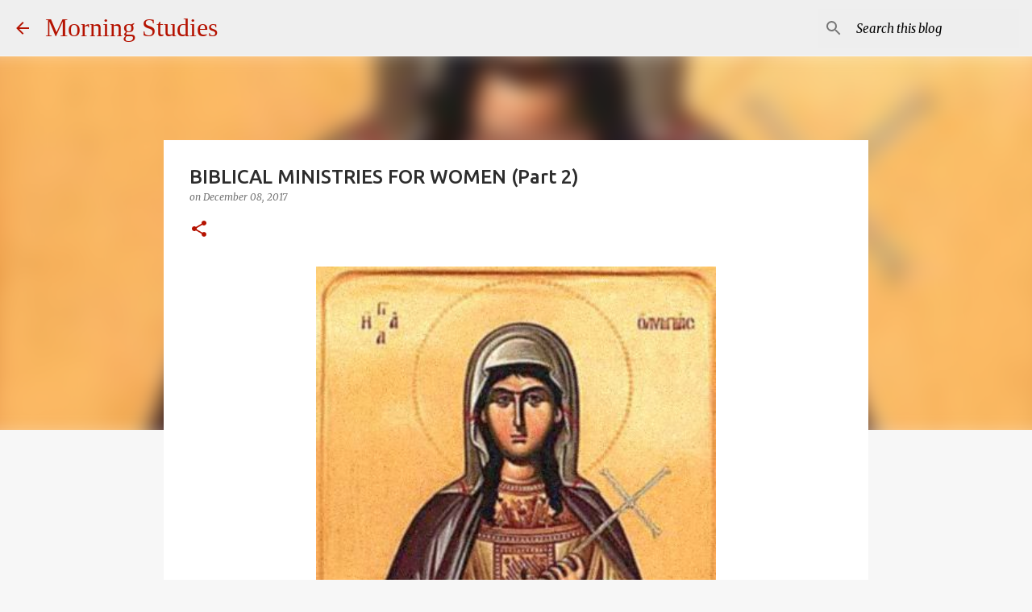

--- FILE ---
content_type: text/html; charset=UTF-8
request_url: https://rchstudies.christian-heritage-news.com/2017/12/biblical-ministries-for-women-part-2.html
body_size: 22958
content:
<!DOCTYPE html>
<html dir='ltr' lang='en'>
<head>
<meta content='width=device-width, initial-scale=1' name='viewport'/>
<title>BIBLICAL MINISTRIES FOR WOMEN (Part 2)</title>
<meta content='text/html; charset=UTF-8' http-equiv='Content-Type'/>
<!-- Chrome, Firefox OS and Opera -->
<meta content='#f7f7f7' name='theme-color'/>
<!-- Windows Phone -->
<meta content='#f7f7f7' name='msapplication-navbutton-color'/>
<meta content='blogger' name='generator'/>
<link href='https://rchstudies.christian-heritage-news.com/favicon.ico' rel='icon' type='image/x-icon'/>
<link href='https://rchstudies.christian-heritage-news.com/2017/12/biblical-ministries-for-women-part-2.html' rel='canonical'/>
<link rel="alternate" type="application/atom+xml" title="Morning Studies - Atom" href="https://rchstudies.christian-heritage-news.com/feeds/posts/default" />
<link rel="alternate" type="application/rss+xml" title="Morning Studies - RSS" href="https://rchstudies.christian-heritage-news.com/feeds/posts/default?alt=rss" />
<link rel="service.post" type="application/atom+xml" title="Morning Studies - Atom" href="https://www.blogger.com/feeds/3253837414923372253/posts/default" />

<link rel="alternate" type="application/atom+xml" title="Morning Studies - Atom" href="https://rchstudies.christian-heritage-news.com/feeds/5988216886518323938/comments/default" />
<!--Can't find substitution for tag [blog.ieCssRetrofitLinks]-->
<link href='https://blogger.googleusercontent.com/img/b/R29vZ2xl/AVvXsEjhHXAxg77HOGtmAeD-tdOlIie64eaM-IYrHVk5dvLGuOE_-TrvVLOFh3hZ2Nm9WrGAkRTtJxnHm71ErRGa890iJ6jSedXMmwgn8PwVfOi_xTxF9xAeX6jph-wkTKndjAGeMqGkyF_YYyk/s640/Olimpiada_diakonissa.jpg' rel='image_src'/>
<meta content='https://rchstudies.christian-heritage-news.com/2017/12/biblical-ministries-for-women-part-2.html' property='og:url'/>
<meta content='BIBLICAL MINISTRIES FOR WOMEN (Part 2)' property='og:title'/>
<meta content='Morning Studies: Learning, Embracing and Sharing Our Reformed Christian Heritage - Editor: Angela Wittman' property='og:description'/>
<meta content='https://blogger.googleusercontent.com/img/b/R29vZ2xl/AVvXsEjhHXAxg77HOGtmAeD-tdOlIie64eaM-IYrHVk5dvLGuOE_-TrvVLOFh3hZ2Nm9WrGAkRTtJxnHm71ErRGa890iJ6jSedXMmwgn8PwVfOi_xTxF9xAeX6jph-wkTKndjAGeMqGkyF_YYyk/w1200-h630-p-k-no-nu/Olimpiada_diakonissa.jpg' property='og:image'/>
<style type='text/css'>@font-face{font-family:'Merriweather';font-style:italic;font-weight:300;font-stretch:100%;font-display:swap;src:url(//fonts.gstatic.com/s/merriweather/v33/u-4c0qyriQwlOrhSvowK_l5-eTxCVx0ZbwLvKH2Gk9hLmp0v5yA-xXPqCzLvF-adrHOg7iDTFw.woff2)format('woff2');unicode-range:U+0460-052F,U+1C80-1C8A,U+20B4,U+2DE0-2DFF,U+A640-A69F,U+FE2E-FE2F;}@font-face{font-family:'Merriweather';font-style:italic;font-weight:300;font-stretch:100%;font-display:swap;src:url(//fonts.gstatic.com/s/merriweather/v33/u-4c0qyriQwlOrhSvowK_l5-eTxCVx0ZbwLvKH2Gk9hLmp0v5yA-xXPqCzLvF--drHOg7iDTFw.woff2)format('woff2');unicode-range:U+0301,U+0400-045F,U+0490-0491,U+04B0-04B1,U+2116;}@font-face{font-family:'Merriweather';font-style:italic;font-weight:300;font-stretch:100%;font-display:swap;src:url(//fonts.gstatic.com/s/merriweather/v33/u-4c0qyriQwlOrhSvowK_l5-eTxCVx0ZbwLvKH2Gk9hLmp0v5yA-xXPqCzLvF-SdrHOg7iDTFw.woff2)format('woff2');unicode-range:U+0102-0103,U+0110-0111,U+0128-0129,U+0168-0169,U+01A0-01A1,U+01AF-01B0,U+0300-0301,U+0303-0304,U+0308-0309,U+0323,U+0329,U+1EA0-1EF9,U+20AB;}@font-face{font-family:'Merriweather';font-style:italic;font-weight:300;font-stretch:100%;font-display:swap;src:url(//fonts.gstatic.com/s/merriweather/v33/u-4c0qyriQwlOrhSvowK_l5-eTxCVx0ZbwLvKH2Gk9hLmp0v5yA-xXPqCzLvF-WdrHOg7iDTFw.woff2)format('woff2');unicode-range:U+0100-02BA,U+02BD-02C5,U+02C7-02CC,U+02CE-02D7,U+02DD-02FF,U+0304,U+0308,U+0329,U+1D00-1DBF,U+1E00-1E9F,U+1EF2-1EFF,U+2020,U+20A0-20AB,U+20AD-20C0,U+2113,U+2C60-2C7F,U+A720-A7FF;}@font-face{font-family:'Merriweather';font-style:italic;font-weight:300;font-stretch:100%;font-display:swap;src:url(//fonts.gstatic.com/s/merriweather/v33/u-4c0qyriQwlOrhSvowK_l5-eTxCVx0ZbwLvKH2Gk9hLmp0v5yA-xXPqCzLvF-udrHOg7iA.woff2)format('woff2');unicode-range:U+0000-00FF,U+0131,U+0152-0153,U+02BB-02BC,U+02C6,U+02DA,U+02DC,U+0304,U+0308,U+0329,U+2000-206F,U+20AC,U+2122,U+2191,U+2193,U+2212,U+2215,U+FEFF,U+FFFD;}@font-face{font-family:'Merriweather';font-style:italic;font-weight:400;font-stretch:100%;font-display:swap;src:url(//fonts.gstatic.com/s/merriweather/v33/u-4c0qyriQwlOrhSvowK_l5-eTxCVx0ZbwLvKH2Gk9hLmp0v5yA-xXPqCzLvF-adrHOg7iDTFw.woff2)format('woff2');unicode-range:U+0460-052F,U+1C80-1C8A,U+20B4,U+2DE0-2DFF,U+A640-A69F,U+FE2E-FE2F;}@font-face{font-family:'Merriweather';font-style:italic;font-weight:400;font-stretch:100%;font-display:swap;src:url(//fonts.gstatic.com/s/merriweather/v33/u-4c0qyriQwlOrhSvowK_l5-eTxCVx0ZbwLvKH2Gk9hLmp0v5yA-xXPqCzLvF--drHOg7iDTFw.woff2)format('woff2');unicode-range:U+0301,U+0400-045F,U+0490-0491,U+04B0-04B1,U+2116;}@font-face{font-family:'Merriweather';font-style:italic;font-weight:400;font-stretch:100%;font-display:swap;src:url(//fonts.gstatic.com/s/merriweather/v33/u-4c0qyriQwlOrhSvowK_l5-eTxCVx0ZbwLvKH2Gk9hLmp0v5yA-xXPqCzLvF-SdrHOg7iDTFw.woff2)format('woff2');unicode-range:U+0102-0103,U+0110-0111,U+0128-0129,U+0168-0169,U+01A0-01A1,U+01AF-01B0,U+0300-0301,U+0303-0304,U+0308-0309,U+0323,U+0329,U+1EA0-1EF9,U+20AB;}@font-face{font-family:'Merriweather';font-style:italic;font-weight:400;font-stretch:100%;font-display:swap;src:url(//fonts.gstatic.com/s/merriweather/v33/u-4c0qyriQwlOrhSvowK_l5-eTxCVx0ZbwLvKH2Gk9hLmp0v5yA-xXPqCzLvF-WdrHOg7iDTFw.woff2)format('woff2');unicode-range:U+0100-02BA,U+02BD-02C5,U+02C7-02CC,U+02CE-02D7,U+02DD-02FF,U+0304,U+0308,U+0329,U+1D00-1DBF,U+1E00-1E9F,U+1EF2-1EFF,U+2020,U+20A0-20AB,U+20AD-20C0,U+2113,U+2C60-2C7F,U+A720-A7FF;}@font-face{font-family:'Merriweather';font-style:italic;font-weight:400;font-stretch:100%;font-display:swap;src:url(//fonts.gstatic.com/s/merriweather/v33/u-4c0qyriQwlOrhSvowK_l5-eTxCVx0ZbwLvKH2Gk9hLmp0v5yA-xXPqCzLvF-udrHOg7iA.woff2)format('woff2');unicode-range:U+0000-00FF,U+0131,U+0152-0153,U+02BB-02BC,U+02C6,U+02DA,U+02DC,U+0304,U+0308,U+0329,U+2000-206F,U+20AC,U+2122,U+2191,U+2193,U+2212,U+2215,U+FEFF,U+FFFD;}@font-face{font-family:'Merriweather';font-style:normal;font-weight:400;font-stretch:100%;font-display:swap;src:url(//fonts.gstatic.com/s/merriweather/v33/u-4e0qyriQwlOrhSvowK_l5UcA6zuSYEqOzpPe3HOZJ5eX1WtLaQwmYiSeqnJ-mXq1Gi3iE.woff2)format('woff2');unicode-range:U+0460-052F,U+1C80-1C8A,U+20B4,U+2DE0-2DFF,U+A640-A69F,U+FE2E-FE2F;}@font-face{font-family:'Merriweather';font-style:normal;font-weight:400;font-stretch:100%;font-display:swap;src:url(//fonts.gstatic.com/s/merriweather/v33/u-4e0qyriQwlOrhSvowK_l5UcA6zuSYEqOzpPe3HOZJ5eX1WtLaQwmYiSequJ-mXq1Gi3iE.woff2)format('woff2');unicode-range:U+0301,U+0400-045F,U+0490-0491,U+04B0-04B1,U+2116;}@font-face{font-family:'Merriweather';font-style:normal;font-weight:400;font-stretch:100%;font-display:swap;src:url(//fonts.gstatic.com/s/merriweather/v33/u-4e0qyriQwlOrhSvowK_l5UcA6zuSYEqOzpPe3HOZJ5eX1WtLaQwmYiSeqlJ-mXq1Gi3iE.woff2)format('woff2');unicode-range:U+0102-0103,U+0110-0111,U+0128-0129,U+0168-0169,U+01A0-01A1,U+01AF-01B0,U+0300-0301,U+0303-0304,U+0308-0309,U+0323,U+0329,U+1EA0-1EF9,U+20AB;}@font-face{font-family:'Merriweather';font-style:normal;font-weight:400;font-stretch:100%;font-display:swap;src:url(//fonts.gstatic.com/s/merriweather/v33/u-4e0qyriQwlOrhSvowK_l5UcA6zuSYEqOzpPe3HOZJ5eX1WtLaQwmYiSeqkJ-mXq1Gi3iE.woff2)format('woff2');unicode-range:U+0100-02BA,U+02BD-02C5,U+02C7-02CC,U+02CE-02D7,U+02DD-02FF,U+0304,U+0308,U+0329,U+1D00-1DBF,U+1E00-1E9F,U+1EF2-1EFF,U+2020,U+20A0-20AB,U+20AD-20C0,U+2113,U+2C60-2C7F,U+A720-A7FF;}@font-face{font-family:'Merriweather';font-style:normal;font-weight:400;font-stretch:100%;font-display:swap;src:url(//fonts.gstatic.com/s/merriweather/v33/u-4e0qyriQwlOrhSvowK_l5UcA6zuSYEqOzpPe3HOZJ5eX1WtLaQwmYiSeqqJ-mXq1Gi.woff2)format('woff2');unicode-range:U+0000-00FF,U+0131,U+0152-0153,U+02BB-02BC,U+02C6,U+02DA,U+02DC,U+0304,U+0308,U+0329,U+2000-206F,U+20AC,U+2122,U+2191,U+2193,U+2212,U+2215,U+FEFF,U+FFFD;}@font-face{font-family:'Merriweather';font-style:normal;font-weight:700;font-stretch:100%;font-display:swap;src:url(//fonts.gstatic.com/s/merriweather/v33/u-4e0qyriQwlOrhSvowK_l5UcA6zuSYEqOzpPe3HOZJ5eX1WtLaQwmYiSeqnJ-mXq1Gi3iE.woff2)format('woff2');unicode-range:U+0460-052F,U+1C80-1C8A,U+20B4,U+2DE0-2DFF,U+A640-A69F,U+FE2E-FE2F;}@font-face{font-family:'Merriweather';font-style:normal;font-weight:700;font-stretch:100%;font-display:swap;src:url(//fonts.gstatic.com/s/merriweather/v33/u-4e0qyriQwlOrhSvowK_l5UcA6zuSYEqOzpPe3HOZJ5eX1WtLaQwmYiSequJ-mXq1Gi3iE.woff2)format('woff2');unicode-range:U+0301,U+0400-045F,U+0490-0491,U+04B0-04B1,U+2116;}@font-face{font-family:'Merriweather';font-style:normal;font-weight:700;font-stretch:100%;font-display:swap;src:url(//fonts.gstatic.com/s/merriweather/v33/u-4e0qyriQwlOrhSvowK_l5UcA6zuSYEqOzpPe3HOZJ5eX1WtLaQwmYiSeqlJ-mXq1Gi3iE.woff2)format('woff2');unicode-range:U+0102-0103,U+0110-0111,U+0128-0129,U+0168-0169,U+01A0-01A1,U+01AF-01B0,U+0300-0301,U+0303-0304,U+0308-0309,U+0323,U+0329,U+1EA0-1EF9,U+20AB;}@font-face{font-family:'Merriweather';font-style:normal;font-weight:700;font-stretch:100%;font-display:swap;src:url(//fonts.gstatic.com/s/merriweather/v33/u-4e0qyriQwlOrhSvowK_l5UcA6zuSYEqOzpPe3HOZJ5eX1WtLaQwmYiSeqkJ-mXq1Gi3iE.woff2)format('woff2');unicode-range:U+0100-02BA,U+02BD-02C5,U+02C7-02CC,U+02CE-02D7,U+02DD-02FF,U+0304,U+0308,U+0329,U+1D00-1DBF,U+1E00-1E9F,U+1EF2-1EFF,U+2020,U+20A0-20AB,U+20AD-20C0,U+2113,U+2C60-2C7F,U+A720-A7FF;}@font-face{font-family:'Merriweather';font-style:normal;font-weight:700;font-stretch:100%;font-display:swap;src:url(//fonts.gstatic.com/s/merriweather/v33/u-4e0qyriQwlOrhSvowK_l5UcA6zuSYEqOzpPe3HOZJ5eX1WtLaQwmYiSeqqJ-mXq1Gi.woff2)format('woff2');unicode-range:U+0000-00FF,U+0131,U+0152-0153,U+02BB-02BC,U+02C6,U+02DA,U+02DC,U+0304,U+0308,U+0329,U+2000-206F,U+20AC,U+2122,U+2191,U+2193,U+2212,U+2215,U+FEFF,U+FFFD;}@font-face{font-family:'Ubuntu';font-style:normal;font-weight:400;font-display:swap;src:url(//fonts.gstatic.com/s/ubuntu/v21/4iCs6KVjbNBYlgoKcg72nU6AF7xm.woff2)format('woff2');unicode-range:U+0460-052F,U+1C80-1C8A,U+20B4,U+2DE0-2DFF,U+A640-A69F,U+FE2E-FE2F;}@font-face{font-family:'Ubuntu';font-style:normal;font-weight:400;font-display:swap;src:url(//fonts.gstatic.com/s/ubuntu/v21/4iCs6KVjbNBYlgoKew72nU6AF7xm.woff2)format('woff2');unicode-range:U+0301,U+0400-045F,U+0490-0491,U+04B0-04B1,U+2116;}@font-face{font-family:'Ubuntu';font-style:normal;font-weight:400;font-display:swap;src:url(//fonts.gstatic.com/s/ubuntu/v21/4iCs6KVjbNBYlgoKcw72nU6AF7xm.woff2)format('woff2');unicode-range:U+1F00-1FFF;}@font-face{font-family:'Ubuntu';font-style:normal;font-weight:400;font-display:swap;src:url(//fonts.gstatic.com/s/ubuntu/v21/4iCs6KVjbNBYlgoKfA72nU6AF7xm.woff2)format('woff2');unicode-range:U+0370-0377,U+037A-037F,U+0384-038A,U+038C,U+038E-03A1,U+03A3-03FF;}@font-face{font-family:'Ubuntu';font-style:normal;font-weight:400;font-display:swap;src:url(//fonts.gstatic.com/s/ubuntu/v21/4iCs6KVjbNBYlgoKcQ72nU6AF7xm.woff2)format('woff2');unicode-range:U+0100-02BA,U+02BD-02C5,U+02C7-02CC,U+02CE-02D7,U+02DD-02FF,U+0304,U+0308,U+0329,U+1D00-1DBF,U+1E00-1E9F,U+1EF2-1EFF,U+2020,U+20A0-20AB,U+20AD-20C0,U+2113,U+2C60-2C7F,U+A720-A7FF;}@font-face{font-family:'Ubuntu';font-style:normal;font-weight:400;font-display:swap;src:url(//fonts.gstatic.com/s/ubuntu/v21/4iCs6KVjbNBYlgoKfw72nU6AFw.woff2)format('woff2');unicode-range:U+0000-00FF,U+0131,U+0152-0153,U+02BB-02BC,U+02C6,U+02DA,U+02DC,U+0304,U+0308,U+0329,U+2000-206F,U+20AC,U+2122,U+2191,U+2193,U+2212,U+2215,U+FEFF,U+FFFD;}@font-face{font-family:'Ubuntu';font-style:normal;font-weight:500;font-display:swap;src:url(//fonts.gstatic.com/s/ubuntu/v21/4iCv6KVjbNBYlgoCjC3jvWyNPYZvg7UI.woff2)format('woff2');unicode-range:U+0460-052F,U+1C80-1C8A,U+20B4,U+2DE0-2DFF,U+A640-A69F,U+FE2E-FE2F;}@font-face{font-family:'Ubuntu';font-style:normal;font-weight:500;font-display:swap;src:url(//fonts.gstatic.com/s/ubuntu/v21/4iCv6KVjbNBYlgoCjC3jtGyNPYZvg7UI.woff2)format('woff2');unicode-range:U+0301,U+0400-045F,U+0490-0491,U+04B0-04B1,U+2116;}@font-face{font-family:'Ubuntu';font-style:normal;font-weight:500;font-display:swap;src:url(//fonts.gstatic.com/s/ubuntu/v21/4iCv6KVjbNBYlgoCjC3jvGyNPYZvg7UI.woff2)format('woff2');unicode-range:U+1F00-1FFF;}@font-face{font-family:'Ubuntu';font-style:normal;font-weight:500;font-display:swap;src:url(//fonts.gstatic.com/s/ubuntu/v21/4iCv6KVjbNBYlgoCjC3js2yNPYZvg7UI.woff2)format('woff2');unicode-range:U+0370-0377,U+037A-037F,U+0384-038A,U+038C,U+038E-03A1,U+03A3-03FF;}@font-face{font-family:'Ubuntu';font-style:normal;font-weight:500;font-display:swap;src:url(//fonts.gstatic.com/s/ubuntu/v21/4iCv6KVjbNBYlgoCjC3jvmyNPYZvg7UI.woff2)format('woff2');unicode-range:U+0100-02BA,U+02BD-02C5,U+02C7-02CC,U+02CE-02D7,U+02DD-02FF,U+0304,U+0308,U+0329,U+1D00-1DBF,U+1E00-1E9F,U+1EF2-1EFF,U+2020,U+20A0-20AB,U+20AD-20C0,U+2113,U+2C60-2C7F,U+A720-A7FF;}@font-face{font-family:'Ubuntu';font-style:normal;font-weight:500;font-display:swap;src:url(//fonts.gstatic.com/s/ubuntu/v21/4iCv6KVjbNBYlgoCjC3jsGyNPYZvgw.woff2)format('woff2');unicode-range:U+0000-00FF,U+0131,U+0152-0153,U+02BB-02BC,U+02C6,U+02DA,U+02DC,U+0304,U+0308,U+0329,U+2000-206F,U+20AC,U+2122,U+2191,U+2193,U+2212,U+2215,U+FEFF,U+FFFD;}@font-face{font-family:'Ubuntu';font-style:normal;font-weight:700;font-display:swap;src:url(//fonts.gstatic.com/s/ubuntu/v21/4iCv6KVjbNBYlgoCxCvjvWyNPYZvg7UI.woff2)format('woff2');unicode-range:U+0460-052F,U+1C80-1C8A,U+20B4,U+2DE0-2DFF,U+A640-A69F,U+FE2E-FE2F;}@font-face{font-family:'Ubuntu';font-style:normal;font-weight:700;font-display:swap;src:url(//fonts.gstatic.com/s/ubuntu/v21/4iCv6KVjbNBYlgoCxCvjtGyNPYZvg7UI.woff2)format('woff2');unicode-range:U+0301,U+0400-045F,U+0490-0491,U+04B0-04B1,U+2116;}@font-face{font-family:'Ubuntu';font-style:normal;font-weight:700;font-display:swap;src:url(//fonts.gstatic.com/s/ubuntu/v21/4iCv6KVjbNBYlgoCxCvjvGyNPYZvg7UI.woff2)format('woff2');unicode-range:U+1F00-1FFF;}@font-face{font-family:'Ubuntu';font-style:normal;font-weight:700;font-display:swap;src:url(//fonts.gstatic.com/s/ubuntu/v21/4iCv6KVjbNBYlgoCxCvjs2yNPYZvg7UI.woff2)format('woff2');unicode-range:U+0370-0377,U+037A-037F,U+0384-038A,U+038C,U+038E-03A1,U+03A3-03FF;}@font-face{font-family:'Ubuntu';font-style:normal;font-weight:700;font-display:swap;src:url(//fonts.gstatic.com/s/ubuntu/v21/4iCv6KVjbNBYlgoCxCvjvmyNPYZvg7UI.woff2)format('woff2');unicode-range:U+0100-02BA,U+02BD-02C5,U+02C7-02CC,U+02CE-02D7,U+02DD-02FF,U+0304,U+0308,U+0329,U+1D00-1DBF,U+1E00-1E9F,U+1EF2-1EFF,U+2020,U+20A0-20AB,U+20AD-20C0,U+2113,U+2C60-2C7F,U+A720-A7FF;}@font-face{font-family:'Ubuntu';font-style:normal;font-weight:700;font-display:swap;src:url(//fonts.gstatic.com/s/ubuntu/v21/4iCv6KVjbNBYlgoCxCvjsGyNPYZvgw.woff2)format('woff2');unicode-range:U+0000-00FF,U+0131,U+0152-0153,U+02BB-02BC,U+02C6,U+02DA,U+02DC,U+0304,U+0308,U+0329,U+2000-206F,U+20AC,U+2122,U+2191,U+2193,U+2212,U+2215,U+FEFF,U+FFFD;}</style>
<style id='page-skin-1' type='text/css'><!--
/*! normalize.css v8.0.0 | MIT License | github.com/necolas/normalize.css */html{line-height:1.15;-webkit-text-size-adjust:100%}body{margin:0}h1{font-size:2em;margin:.67em 0}hr{box-sizing:content-box;height:0;overflow:visible}pre{font-family:monospace,monospace;font-size:1em}a{background-color:transparent}abbr[title]{border-bottom:none;text-decoration:underline;text-decoration:underline dotted}b,strong{font-weight:bolder}code,kbd,samp{font-family:monospace,monospace;font-size:1em}small{font-size:80%}sub,sup{font-size:75%;line-height:0;position:relative;vertical-align:baseline}sub{bottom:-0.25em}sup{top:-0.5em}img{border-style:none}button,input,optgroup,select,textarea{font-family:inherit;font-size:100%;line-height:1.15;margin:0}button,input{overflow:visible}button,select{text-transform:none}button,[type="button"],[type="reset"],[type="submit"]{-webkit-appearance:button}button::-moz-focus-inner,[type="button"]::-moz-focus-inner,[type="reset"]::-moz-focus-inner,[type="submit"]::-moz-focus-inner{border-style:none;padding:0}button:-moz-focusring,[type="button"]:-moz-focusring,[type="reset"]:-moz-focusring,[type="submit"]:-moz-focusring{outline:1px dotted ButtonText}fieldset{padding:.35em .75em .625em}legend{box-sizing:border-box;color:inherit;display:table;max-width:100%;padding:0;white-space:normal}progress{vertical-align:baseline}textarea{overflow:auto}[type="checkbox"],[type="radio"]{box-sizing:border-box;padding:0}[type="number"]::-webkit-inner-spin-button,[type="number"]::-webkit-outer-spin-button{height:auto}[type="search"]{-webkit-appearance:textfield;outline-offset:-2px}[type="search"]::-webkit-search-decoration{-webkit-appearance:none}::-webkit-file-upload-button{-webkit-appearance:button;font:inherit}details{display:block}summary{display:list-item}template{display:none}[hidden]{display:none}
/*!************************************************
* Blogger Template Style
* Name: Emporio
**************************************************/
body{
word-wrap:break-word;
overflow-wrap:break-word;
word-break:break-word
}
.hidden{
display:none
}
.invisible{
visibility:hidden
}
.container:after,.float-container:after{
clear:both;
content:"";
display:table
}
.clearboth{
clear:both
}
#comments .comment .comment-actions,.subscribe-popup .FollowByEmail .follow-by-email-submit{
background:transparent;
border:0;
box-shadow:none;
color:#B51200;
cursor:pointer;
font-size:14px;
font-weight:700;
outline:none;
text-decoration:none;
text-transform:uppercase;
width:auto
}
.dim-overlay{
height:100vh;
left:0;
position:fixed;
top:0;
width:100%
}
#sharing-dim-overlay{
background-color:transparent
}
input::-ms-clear{
display:none
}
.blogger-logo,.svg-icon-24.blogger-logo{
fill:#ff9800;
opacity:1
}
.skip-navigation{
background-color:#fff;
box-sizing:border-box;
color:#000;
display:block;
height:0;
left:0;
line-height:50px;
overflow:hidden;
padding-top:0;
position:fixed;
text-align:center;
top:0;
-webkit-transition:box-shadow .3s,height .3s,padding-top .3s;
transition:box-shadow .3s,height .3s,padding-top .3s;
width:100%;
z-index:900
}
.skip-navigation:focus{
box-shadow:0 4px 5px 0 rgba(0,0,0,.14),0 1px 10px 0 rgba(0,0,0,.12),0 2px 4px -1px rgba(0,0,0,.2);
height:50px
}
#main{
outline:none
}
.main-heading{
clip:rect(1px,1px,1px,1px);
border:0;
height:1px;
overflow:hidden;
padding:0;
position:absolute;
width:1px
}
.Attribution{
margin-top:1em;
text-align:center
}
.Attribution .blogger img,.Attribution .blogger svg{
vertical-align:bottom
}
.Attribution .blogger img{
margin-right:.5em
}
.Attribution div{
line-height:24px;
margin-top:.5em
}
.Attribution .copyright,.Attribution .image-attribution{
font-size:.7em;
margin-top:1.5em
}
.bg-photo{
background-attachment:scroll!important
}
body .CSS_LIGHTBOX{
z-index:900
}
.extendable .show-less,.extendable .show-more{
border-color:#B51200;
color:#B51200;
margin-top:8px
}
.extendable .show-less.hidden,.extendable .show-more.hidden,.inline-ad{
display:none
}
.inline-ad{
max-width:100%;
overflow:hidden
}
.adsbygoogle{
display:block
}
#cookieChoiceInfo{
bottom:0;
top:auto
}
iframe.b-hbp-video{
border:0
}
.post-body iframe{
max-width:100%
}
.post-body a[imageanchor="1"]{
display:inline-block
}
.byline{
margin-right:1em
}
.byline:last-child{
margin-right:0
}
.link-copied-dialog{
max-width:520px;
outline:0
}
.link-copied-dialog .modal-dialog-buttons{
margin-top:8px
}
.link-copied-dialog .goog-buttonset-default{
background:transparent;
border:0
}
.link-copied-dialog .goog-buttonset-default:focus{
outline:0
}
.paging-control-container{
margin-bottom:16px
}
.paging-control-container .paging-control{
display:inline-block
}
.paging-control-container .comment-range-text:after,.paging-control-container .paging-control{
color:#B51200
}
.paging-control-container .comment-range-text,.paging-control-container .paging-control{
margin-right:8px
}
.paging-control-container .comment-range-text:after,.paging-control-container .paging-control:after{
padding-left:8px;
content:"\b7";
cursor:default;
pointer-events:none
}
.paging-control-container .comment-range-text:last-child:after,.paging-control-container .paging-control:last-child:after{
content:none
}
.byline.reactions iframe{
height:20px
}
.b-notification{
background-color:#fff;
border-bottom:1px solid #000;
box-sizing:border-box;
color:#000;
padding:16px 32px;
text-align:center
}
.b-notification.visible{
-webkit-transition:margin-top .3s cubic-bezier(.4,0,.2,1);
transition:margin-top .3s cubic-bezier(.4,0,.2,1)
}
.b-notification.invisible{
position:absolute
}
.b-notification-close{
position:absolute;
right:8px;
top:8px
}
.no-posts-message{
line-height:40px;
text-align:center
}
@media screen and (max-width:745px){
body.item-view .post-body a[imageanchor="1"][style*="float: left;"],body.item-view .post-body a[imageanchor="1"][style*="float: right;"]{
clear:none!important;
float:none!important
}
body.item-view .post-body a[imageanchor="1"] img{
display:block;
height:auto;
margin:0 auto
}
body.item-view .post-body>.separator:first-child>a[imageanchor="1"]:first-child{
margin-top:20px
}
.post-body a[imageanchor]{
display:block
}
body.item-view .post-body a[imageanchor="1"]{
margin-left:0!important;
margin-right:0!important
}
body.item-view .post-body a[imageanchor="1"]+a[imageanchor="1"]{
margin-top:16px
}
}
.item-control{
display:none
}
#comments{
border-top:1px dashed rgba(0,0,0,.54);
margin-top:20px;
padding:20px
}
#comments .comment-thread ol{
padding-left:0;
margin:0;
padding-left:0
}
#comments .comment .comment-replybox-single,#comments .comment-thread .comment-replies{
margin-left:60px
}
#comments .comment-thread .thread-count{
display:none
}
#comments .comment{
list-style-type:none;
padding:0 0 30px;
position:relative
}
#comments .comment .comment{
padding-bottom:8px
}
.comment .avatar-image-container{
position:absolute
}
.comment .avatar-image-container img{
border-radius:50%
}
.avatar-image-container svg,.comment .avatar-image-container .avatar-icon{
fill:#B51200;
border:1px solid #B51200;
border-radius:50%;
box-sizing:border-box;
height:35px;
margin:0;
padding:7px;
width:35px
}
.comment .comment-block{
margin-left:60px;
margin-top:10px;
padding-bottom:0
}
#comments .comment-author-header-wrapper{
margin-left:40px
}
#comments .comment .thread-expanded .comment-block{
padding-bottom:20px
}
#comments .comment .comment-header .user,#comments .comment .comment-header .user a{
color:#2d2d2d;
font-style:normal;
font-weight:700
}
#comments .comment .comment-actions{
bottom:0;
margin-bottom:15px;
position:absolute
}
#comments .comment .comment-actions>*{
margin-right:8px
}
#comments .comment .comment-header .datetime{
margin-left:8px;
bottom:0;
display:inline-block;
font-size:13px;
font-style:italic
}
#comments .comment .comment-footer .comment-timestamp a,#comments .comment .comment-header .datetime,#comments .comment .comment-header .datetime a{
color:rgba(45,45,45,.54)
}
#comments .comment .comment-content,.comment .comment-body{
margin-top:12px;
word-break:break-word
}
.comment-body{
margin-bottom:12px
}
#comments.embed[data-num-comments="0"]{
border:0;
margin-top:0;
padding-top:0
}
#comment-editor-src,#comments.embed[data-num-comments="0"] #comment-post-message,#comments.embed[data-num-comments="0"] div.comment-form>p,#comments.embed[data-num-comments="0"] p.comment-footer{
display:none
}
.comments .comments-content .loadmore.loaded{
max-height:0;
opacity:0;
overflow:hidden
}
.extendable .remaining-items{
height:0;
overflow:hidden;
-webkit-transition:height .3s cubic-bezier(.4,0,.2,1);
transition:height .3s cubic-bezier(.4,0,.2,1)
}
.extendable .remaining-items.expanded{
height:auto
}
.svg-icon-24,.svg-icon-24-button{
cursor:pointer;
height:24px;
min-width:24px;
width:24px
}
.touch-icon{
margin:-12px;
padding:12px
}
.touch-icon:active,.touch-icon:focus{
background-color:hsla(0,0%,60%,.4);
border-radius:50%
}
svg:not(:root).touch-icon{
overflow:visible
}
html[dir=rtl] .rtl-reversible-icon{
-webkit-transform:scaleX(-1);
transform:scaleX(-1)
}
.svg-icon-24-button,.touch-icon-button{
background:transparent;
border:0;
margin:0;
outline:none;
padding:0
}
.touch-icon-button .touch-icon:active,.touch-icon-button .touch-icon:focus{
background-color:transparent
}
.touch-icon-button:active .touch-icon,.touch-icon-button:focus .touch-icon{
background-color:hsla(0,0%,60%,.4);
border-radius:50%
}
.Profile .default-avatar-wrapper .avatar-icon{
fill:#535353;
border:1px solid #535353;
border-radius:50%;
box-sizing:border-box;
margin:0
}
.Profile .individual .default-avatar-wrapper .avatar-icon{
padding:25px
}
.Profile .individual .avatar-icon,.Profile .individual .profile-img{
height:90px;
width:90px
}
.Profile .team .default-avatar-wrapper .avatar-icon{
padding:8px
}
.Profile .team .avatar-icon,.Profile .team .default-avatar-wrapper,.Profile .team .profile-img{
height:40px;
width:40px
}
.snippet-container{
margin:0;
overflow:hidden;
position:relative
}
.snippet-fade{
right:0;
bottom:0;
box-sizing:border-box;
position:absolute;
width:96px
}
.snippet-fade:after{
content:"\2026";
float:right
}
.centered-top-container.sticky{
left:0;
position:fixed;
right:0;
top:0;
-webkit-transition-duration:.2s;
transition-duration:.2s;
-webkit-transition-property:opacity,-webkit-transform;
transition-property:opacity,-webkit-transform;
transition-property:transform,opacity;
transition-property:transform,opacity,-webkit-transform;
-webkit-transition-timing-function:cubic-bezier(.4,0,.2,1);
transition-timing-function:cubic-bezier(.4,0,.2,1);
width:auto;
z-index:8
}
.centered-top-placeholder{
display:none
}
.collapsed-header .centered-top-placeholder{
display:block
}
.centered-top-container .Header .replaced h1,.centered-top-placeholder .Header .replaced h1{
display:none
}
.centered-top-container.sticky .Header .replaced h1{
display:block
}
.centered-top-container.sticky .Header .header-widget{
background:none
}
.centered-top-container.sticky .Header .header-image-wrapper{
display:none
}
.centered-top-container img,.centered-top-placeholder img{
max-width:100%
}
.collapsible{
-webkit-transition:height .3s cubic-bezier(.4,0,.2,1);
transition:height .3s cubic-bezier(.4,0,.2,1)
}
.collapsible,.collapsible>summary{
display:block;
overflow:hidden
}
.collapsible>:not(summary){
display:none
}
.collapsible[open]>:not(summary){
display:block
}
.collapsible:focus,.collapsible>summary:focus{
outline:none
}
.collapsible>summary{
cursor:pointer;
display:block;
padding:0
}
.collapsible:focus>summary,.collapsible>summary:focus{
background-color:transparent
}
.collapsible>summary::-webkit-details-marker{
display:none
}
.collapsible-title{
-webkit-box-align:center;
align-items:center;
display:-webkit-box;
display:flex
}
.collapsible-title .title{
-webkit-box-flex:1;
-webkit-box-ordinal-group:1;
flex:1 1 auto;
order:0;
overflow:hidden;
text-overflow:ellipsis;
white-space:nowrap
}
.collapsible-title .chevron-down,.collapsible[open] .collapsible-title .chevron-up{
display:block
}
.collapsible-title .chevron-up,.collapsible[open] .collapsible-title .chevron-down{
display:none
}
.flat-button{
border-radius:2px;
font-weight:700;
margin:-8px;
padding:8px;
text-transform:uppercase
}
.flat-button,.flat-icon-button{
cursor:pointer;
display:inline-block
}
.flat-icon-button{
background:transparent;
border:0;
box-sizing:content-box;
line-height:0;
margin:-12px;
outline:none;
padding:12px
}
.flat-icon-button,.flat-icon-button .splash-wrapper{
border-radius:50%
}
.flat-icon-button .splash.animate{
-webkit-animation-duration:.3s;
animation-duration:.3s
}
body#layout .bg-photo,body#layout .bg-photo-overlay{
display:none
}
body#layout .centered{
max-width:954px
}
body#layout .navigation{
display:none
}
body#layout .sidebar-container{
display:inline-block;
width:40%
}
body#layout .hamburger-menu,body#layout .search{
display:none
}
.overflowable-container{
max-height:44px;
overflow:hidden;
position:relative
}
.overflow-button{
cursor:pointer
}
#overflowable-dim-overlay{
background:transparent
}
.overflow-popup{
background-color:#a90808;
box-shadow:0 2px 2px 0 rgba(0,0,0,.14),0 3px 1px -2px rgba(0,0,0,.2),0 1px 5px 0 rgba(0,0,0,.12);
left:0;
max-width:calc(100% - 32px);
position:absolute;
top:0;
visibility:hidden;
z-index:101
}
.overflow-popup ul{
list-style:none
}
.overflow-popup .tabs li,.overflow-popup li{
display:block;
height:auto
}
.overflow-popup .tabs li{
padding-left:0;
padding-right:0
}
.overflow-button.hidden,.overflow-popup .tabs li.hidden,.overflow-popup li.hidden,.widget.Sharing .sharing-button{
display:none
}
.widget.Sharing .sharing-buttons li{
padding:0
}
.widget.Sharing .sharing-buttons li span{
display:none
}
.post-share-buttons{
position:relative
}
.sharing-open.touch-icon-button:active .touch-icon,.sharing-open.touch-icon-button:focus .touch-icon{
background-color:transparent
}
.share-buttons{
background-color:#ffffff;
border-radius:2px;
box-shadow:0 2px 2px 0 rgba(0,0,0,.14),0 3px 1px -2px rgba(0,0,0,.2),0 1px 5px 0 rgba(0,0,0,.12);
color:#000000;
list-style:none;
margin:0;
min-width:200px;
padding:8px 0;
position:absolute;
top:-11px;
z-index:101
}
.share-buttons.hidden{
display:none
}
.sharing-button{
background:transparent;
border:0;
cursor:pointer;
margin:0;
outline:none;
padding:0
}
.share-buttons li{
height:48px;
margin:0
}
.share-buttons li:last-child{
margin-bottom:0
}
.share-buttons li .sharing-platform-button{
box-sizing:border-box;
cursor:pointer;
display:block;
height:100%;
margin-bottom:0;
padding:0 16px;
position:relative;
width:100%
}
.share-buttons li .sharing-platform-button:focus,.share-buttons li .sharing-platform-button:hover{
background-color:hsla(0,0%,50%,.1);
outline:none
}
.share-buttons li svg[class*=" sharing-"],.share-buttons li svg[class^=sharing-]{
position:absolute;
top:10px
}
.share-buttons li span.sharing-platform-button{
position:relative;
top:0
}
.share-buttons li .platform-sharing-text{
margin-left:56px;
display:block;
font-size:16px;
line-height:48px;
white-space:nowrap
}
.sidebar-container{
-webkit-overflow-scrolling:touch;
background-color:#f7f7f7;
max-width:280px;
overflow-y:auto;
-webkit-transition-duration:.3s;
transition-duration:.3s;
-webkit-transition-property:-webkit-transform;
transition-property:-webkit-transform;
transition-property:transform;
transition-property:transform,-webkit-transform;
-webkit-transition-timing-function:cubic-bezier(0,0,.2,1);
transition-timing-function:cubic-bezier(0,0,.2,1);
width:280px;
z-index:101
}
.sidebar-container .navigation{
line-height:0;
padding:16px
}
.sidebar-container .sidebar-back{
cursor:pointer
}
.sidebar-container .widget{
background:none;
margin:0 16px;
padding:16px 0
}
.sidebar-container .widget .title{
color:#000000;
margin:0
}
.sidebar-container .widget ul{
list-style:none;
margin:0;
padding:0
}
.sidebar-container .widget ul ul{
margin-left:1em
}
.sidebar-container .widget li{
font-size:16px;
line-height:normal
}
.sidebar-container .widget+.widget{
border-top:1px solid rgba(39,39,39,0.118)
}
.BlogArchive li{
margin:16px 0
}
.BlogArchive li:last-child{
margin-bottom:0
}
.Label li a{
display:inline-block
}
.BlogArchive .post-count,.Label .label-count{
margin-left:.25em;
float:right
}
.BlogArchive .post-count:before,.Label .label-count:before{
content:"("
}
.BlogArchive .post-count:after,.Label .label-count:after{
content:")"
}
.widget.Translate .skiptranslate>div{
display:block!important
}
.widget.Profile .profile-link{
display:-webkit-box;
display:flex
}
.widget.Profile .team-member .default-avatar-wrapper,.widget.Profile .team-member .profile-img{
-webkit-box-flex:0;
margin-right:1em;
flex:0 0 auto
}
.widget.Profile .individual .profile-link{
-webkit-box-orient:vertical;
-webkit-box-direction:normal;
flex-direction:column
}
.widget.Profile .team .profile-link .profile-name{
-webkit-box-flex:1;
align-self:center;
display:block;
flex:1 1 auto
}
.dim-overlay{
background-color:rgba(0,0,0,.54)
}
body.sidebar-visible{
overflow-y:hidden
}
@media screen and (max-width:680px){
.sidebar-container{
bottom:0;
left:auto;
position:fixed;
right:0;
top:0
}
.sidebar-container.sidebar-invisible{
-webkit-transform:translateX(100%);
transform:translateX(100%);
-webkit-transition-timing-function:cubic-bezier(.4,0,.6,1);
transition-timing-function:cubic-bezier(.4,0,.6,1)
}
}
.dialog{
background:#ffffff;
box-shadow:0 2px 2px 0 rgba(0,0,0,.14),0 3px 1px -2px rgba(0,0,0,.2),0 1px 5px 0 rgba(0,0,0,.12);
box-sizing:border-box;
color:#000000;
padding:30px;
position:fixed;
text-align:center;
width:calc(100% - 24px);
z-index:101
}
.dialog input[type=email],.dialog input[type=text]{
background-color:transparent;
border:0;
border-bottom:1px solid rgba(0,0,0,.12);
color:#000000;
display:block;
font-family:Ubuntu, sans-serif;
font-size:16px;
line-height:24px;
margin:auto;
outline:none;
padding-bottom:7px;
text-align:center;
width:100%
}
.dialog input[type=email]::-webkit-input-placeholder,.dialog input[type=text]::-webkit-input-placeholder{
color:rgba(0,0,0,.5)
}
.dialog input[type=email]::-moz-placeholder,.dialog input[type=text]::-moz-placeholder{
color:rgba(0,0,0,.5)
}
.dialog input[type=email]:-ms-input-placeholder,.dialog input[type=text]:-ms-input-placeholder{
color:rgba(0,0,0,.5)
}
.dialog input[type=email]::-ms-input-placeholder,.dialog input[type=text]::-ms-input-placeholder{
color:rgba(0,0,0,.5)
}
.dialog input[type=email]::placeholder,.dialog input[type=text]::placeholder{
color:rgba(0,0,0,.5)
}
.dialog input[type=email]:focus,.dialog input[type=text]:focus{
border-bottom:2px solid #B51200;
padding-bottom:6px
}
.dialog input.no-cursor{
color:transparent;
text-shadow:0 0 0 #000000
}
.dialog input.no-cursor:focus{
outline:none
}
.dialog input[type=submit]{
font-family:Ubuntu, sans-serif
}
.dialog .goog-buttonset-default{
color:#B51200
}
.loading-spinner-large{
-webkit-animation:mspin-rotate 1568.63ms linear infinite;
animation:mspin-rotate 1568.63ms linear infinite;
height:48px;
overflow:hidden;
position:absolute;
width:48px;
z-index:200
}
.loading-spinner-large>div{
-webkit-animation:mspin-revrot 5332ms steps(4) infinite;
animation:mspin-revrot 5332ms steps(4) infinite
}
.loading-spinner-large>div>div{
-webkit-animation:mspin-singlecolor-large-film 1333ms steps(81) infinite;
animation:mspin-singlecolor-large-film 1333ms steps(81) infinite;
background-size:100%;
height:48px;
width:3888px
}
.mspin-black-large>div>div,.mspin-grey_54-large>div>div{
background-image:url(https://www.blogblog.com/indie/mspin_black_large.svg)
}
.mspin-white-large>div>div{
background-image:url(https://www.blogblog.com/indie/mspin_white_large.svg)
}
.mspin-grey_54-large{
opacity:.54
}
@-webkit-keyframes mspin-singlecolor-large-film{
0%{
-webkit-transform:translateX(0);
transform:translateX(0)
}
to{
-webkit-transform:translateX(-3888px);
transform:translateX(-3888px)
}
}
@keyframes mspin-singlecolor-large-film{
0%{
-webkit-transform:translateX(0);
transform:translateX(0)
}
to{
-webkit-transform:translateX(-3888px);
transform:translateX(-3888px)
}
}
@-webkit-keyframes mspin-rotate{
0%{
-webkit-transform:rotate(0deg);
transform:rotate(0deg)
}
to{
-webkit-transform:rotate(1turn);
transform:rotate(1turn)
}
}
@keyframes mspin-rotate{
0%{
-webkit-transform:rotate(0deg);
transform:rotate(0deg)
}
to{
-webkit-transform:rotate(1turn);
transform:rotate(1turn)
}
}
@-webkit-keyframes mspin-revrot{
0%{
-webkit-transform:rotate(0deg);
transform:rotate(0deg)
}
to{
-webkit-transform:rotate(-1turn);
transform:rotate(-1turn)
}
}
@keyframes mspin-revrot{
0%{
-webkit-transform:rotate(0deg);
transform:rotate(0deg)
}
to{
-webkit-transform:rotate(-1turn);
transform:rotate(-1turn)
}
}
.subscribe-popup{
max-width:364px
}
.subscribe-popup h3{
color:#2d2d2d;
font-size:1.8em;
margin-top:0
}
.subscribe-popup .FollowByEmail h3{
display:none
}
.subscribe-popup .FollowByEmail .follow-by-email-submit{
color:#B51200;
display:inline-block;
margin:24px auto 0;
white-space:normal;
width:auto
}
.subscribe-popup .FollowByEmail .follow-by-email-submit:disabled{
cursor:default;
opacity:.3
}
@media (max-width:800px){
.blog-name div.widget.Subscribe{
margin-bottom:16px
}
body.item-view .blog-name div.widget.Subscribe{
margin:8px auto 16px;
width:100%
}
}
.sidebar-container .svg-icon-24{
fill:#535353
}
.centered-top .svg-icon-24{
fill:#B51200
}
.centered-bottom .svg-icon-24.touch-icon,.centered-bottom a .svg-icon-24,.centered-bottom button .svg-icon-24{
fill:#B51200
}
.post-wrapper .svg-icon-24.touch-icon,.post-wrapper a .svg-icon-24,.post-wrapper button .svg-icon-24{
fill:#B51200
}
.centered-bottom .share-buttons .svg-icon-24,.share-buttons .svg-icon-24{
fill:#B51200
}
.svg-icon-24.hamburger-menu{
fill:#B51200
}
body#layout .page_body{
padding:0;
position:relative;
top:0
}
body#layout .page{
display:inline-block;
left:inherit;
position:relative;
vertical-align:top;
width:540px
}
body{
background:#f7f7f7 none repeat scroll top left;
background-color:#f7f7f7;
background-size:cover;
font:400 16px Ubuntu, sans-serif;
margin:0;
min-height:100vh
}
body,h3,h3.title{
color:#000000
}
.post-wrapper .post-title,.post-wrapper .post-title a,.post-wrapper .post-title a:hover,.post-wrapper .post-title a:visited{
color:#2d2d2d
}
a{
color:#B51200;
text-decoration:none
}
a:visited{
color:#B51200
}
a:hover{
color:#ff8b81
}
blockquote{
color:#464646;
font:400 16px Ubuntu, sans-serif;
font-size:x-large;
font-style:italic;
font-weight:300;
text-align:center
}
.dim-overlay{
z-index:100
}
.page{
-webkit-box-orient:vertical;
-webkit-box-direction:normal;
box-sizing:border-box;
display:-webkit-box;
display:flex;
flex-direction:column;
min-height:100vh;
padding-bottom:1em
}
.page>*{
-webkit-box-flex:0;
flex:0 0 auto
}
.page>#footer{
margin-top:auto
}
.bg-photo-container{
overflow:hidden
}
.bg-photo-container,.bg-photo-container .bg-photo{
height:464px;
width:100%
}
.bg-photo-container .bg-photo{
background-position:50%;
background-size:cover;
z-index:-1
}
.centered{
margin:0 auto;
position:relative;
width:1482px
}
.centered .main,.centered .main-container{
float:left
}
.centered .main{
padding-bottom:1em
}
.centered .centered-bottom:after{
clear:both;
content:"";
display:table
}
@media (min-width:1626px){
.page_body.has-vertical-ads .centered{
width:1625px
}
}
@media (min-width:1225px) and (max-width:1482px){
.centered{
width:1081px
}
}
@media (min-width:1225px) and (max-width:1625px){
.page_body.has-vertical-ads .centered{
width:1224px
}
}
@media (max-width:1224px){
.centered{
width:680px
}
}
@media (max-width:680px){
.centered{
max-width:600px;
width:100%
}
}
.feed-view .post-wrapper.hero,.main,.main-container,.post-filter-message,.top-nav .section{
width:1187px
}
@media (min-width:1225px) and (max-width:1482px){
.feed-view .post-wrapper.hero,.main,.main-container,.post-filter-message,.top-nav .section{
width:786px
}
}
@media (min-width:1225px) and (max-width:1625px){
.feed-view .page_body.has-vertical-ads .post-wrapper.hero,.page_body.has-vertical-ads .feed-view .post-wrapper.hero,.page_body.has-vertical-ads .main,.page_body.has-vertical-ads .main-container,.page_body.has-vertical-ads .post-filter-message,.page_body.has-vertical-ads .top-nav .section{
width:786px
}
}
@media (max-width:1224px){
.feed-view .post-wrapper.hero,.main,.main-container,.post-filter-message,.top-nav .section{
width:auto
}
}
.widget .title{
font-size:18px;
line-height:28px;
margin:18px 0
}
.extendable .show-less,.extendable .show-more{
color:#B51200;
cursor:pointer;
font:normal bold 12px 'Trebuchet MS', Trebuchet, sans-serif;
margin:0 -16px;
padding:16px;
text-transform:uppercase
}
.widget.Profile{
font:400 16px Ubuntu, sans-serif
}
.sidebar-container .widget.Profile{
padding:16px
}
.widget.Profile h2{
display:none
}
.widget.Profile .title{
margin:16px 32px
}
.widget.Profile .profile-img{
border-radius:50%
}
.widget.Profile .individual{
display:-webkit-box;
display:flex
}
.widget.Profile .individual .profile-info{
margin-left:16px;
align-self:center
}
.widget.Profile .profile-datablock{
margin-bottom:.75em;
margin-top:0
}
.widget.Profile .profile-link{
background-image:none!important;
font-family:inherit;
max-width:100%;
overflow:hidden
}
.widget.Profile .individual .profile-link{
display:block;
margin:0 -10px;
padding:0 10px
}
.widget.Profile .individual .profile-data a.profile-link.g-profile,.widget.Profile .team a.profile-link.g-profile .profile-name{
color:#000000;
font:normal bold 16px Ubuntu, sans-serif;
margin-bottom:.75em
}
.widget.Profile .individual .profile-data a.profile-link.g-profile{
line-height:1.25
}
.widget.Profile .individual>a:first-child{
flex-shrink:0
}
.widget.Profile dd{
margin:0
}
.widget.Profile ul{
list-style:none;
padding:0
}
.widget.Profile ul li{
margin:10px 0 30px
}
.widget.Profile .team .extendable,.widget.Profile .team .extendable .first-items,.widget.Profile .team .extendable .remaining-items{
margin:0;
max-width:100%;
padding:0
}
.widget.Profile .team-member .profile-name-container{
-webkit-box-flex:0;
flex:0 1 auto
}
.widget.Profile .team .extendable .show-less,.widget.Profile .team .extendable .show-more{
left:56px;
position:relative
}
#comments a,.post-wrapper a{
color:#B51200
}
div.widget.Blog .blog-posts .post-outer{
border:0
}
div.widget.Blog .post-outer{
padding-bottom:0
}
.post .thumb{
float:left;
height:20%;
width:20%
}
.no-posts-message,.status-msg-body{
margin:10px 0
}
.blog-pager{
text-align:center
}
.post-title{
margin:0
}
.post-title,.post-title a{
font:500 24px Ubuntu, sans-serif
}
.post-body{
display:block;
font:normal 400 18px Merriweather, Georgia, serif;
line-height:32px;
margin:0
}
.post-body,.post-snippet{
color:#000000
}
.post-snippet{
font:400 14px Merriweather, Georgia, serif;
line-height:24px;
margin:8px 0;
max-height:72px
}
.post-snippet .snippet-fade{
background:-webkit-linear-gradient(left,#ffffff 0,#ffffff 20%,rgba(255, 255, 255, 0) 100%);
background:linear-gradient(to left,#ffffff 0,#ffffff 20%,rgba(255, 255, 255, 0) 100%);
bottom:0;
color:#000000;
position:absolute
}
.post-body img{
height:inherit;
max-width:100%
}
.byline,.byline.post-author a,.byline.post-timestamp a{
color:#767676;
font:italic 400 12px Merriweather, Georgia, serif
}
.byline.post-author{
text-transform:lowercase
}
.byline.post-author a{
text-transform:none
}
.item-byline .byline,.post-header .byline{
margin-right:0
}
.post-share-buttons .share-buttons{
background:#ffffff;
color:#000000;
font:400 14px Ubuntu, sans-serif
}
.tr-caption{
color:#464646;
font:400 16px Ubuntu, sans-serif;
font-size:1.1em;
font-style:italic
}
.post-filter-message{
background-color:#b51200;
box-sizing:border-box;
color:#ffffff;
display:-webkit-box;
display:flex;
font:italic 400 18px Merriweather, Georgia, serif;
margin-bottom:16px;
margin-top:32px;
padding:12px 16px
}
.post-filter-message>div:first-child{
-webkit-box-flex:1;
flex:1 0 auto
}
.post-filter-message a{
padding-left:30px;
color:#B51200;
color:#ffffff;
cursor:pointer;
font:normal bold 12px 'Trebuchet MS', Trebuchet, sans-serif;
text-transform:uppercase;
white-space:nowrap
}
.post-filter-message .search-label,.post-filter-message .search-query{
font-style:italic;
quotes:"\201c" "\201d" "\2018" "\2019"
}
.post-filter-message .search-label:before,.post-filter-message .search-query:before{
content:open-quote
}
.post-filter-message .search-label:after,.post-filter-message .search-query:after{
content:close-quote
}
#blog-pager{
margin-bottom:1em;
margin-top:2em
}
#blog-pager a{
color:#B51200;
cursor:pointer;
font:normal bold 12px 'Trebuchet MS', Trebuchet, sans-serif;
text-transform:uppercase
}
.Label{
overflow-x:hidden
}
.Label ul{
list-style:none;
padding:0
}
.Label li{
display:inline-block;
max-width:100%;
overflow:hidden;
text-overflow:ellipsis;
white-space:nowrap
}
.Label .first-ten{
margin-top:16px
}
.Label .show-all{
border-color:#B51200;
color:#B51200;
cursor:pointer;
font-style:normal;
margin-top:8px;
text-transform:uppercase
}
.Label .show-all,.Label .show-all.hidden{
display:inline-block
}
.Label li a,.Label span.label-size,.byline.post-labels a{
background-color:rgba(181,18,0,.1);
border-radius:2px;
color:#B51200;
cursor:pointer;
display:inline-block;
font:500 10.5px Ubuntu, sans-serif;
line-height:1.5;
margin:4px 4px 4px 0;
padding:4px 8px;
text-transform:uppercase;
vertical-align:middle
}
body.item-view .byline.post-labels a{
background-color:rgba(181,18,0,.1);
color:#B51200
}
.FeaturedPost .item-thumbnail img{
max-width:100%
}
.sidebar-container .FeaturedPost .post-title a{
color:#B51200;
font:normal 500 15px Ubuntu, sans-serif
}
body.item-view .PopularPosts{
display:inline-block;
overflow-y:auto;
vertical-align:top;
width:280px
}
.PopularPosts h3.title{
font:normal bold 16px Ubuntu, sans-serif
}
.PopularPosts .post-title{
margin:0 0 16px
}
.PopularPosts .post-title a{
color:#B51200;
font:normal 500 15px Ubuntu, sans-serif;
line-height:24px
}
.PopularPosts .item-thumbnail{
clear:both;
height:152px;
overflow-y:hidden;
width:100%
}
.PopularPosts .item-thumbnail img{
padding:0;
width:100%
}
.PopularPosts .popular-posts-snippet{
color:#565656;
font:italic 400 14px Merriweather, Georgia, serif;
line-height:24px;
max-height:calc(24px * 4);
overflow:hidden
}
.PopularPosts .popular-posts-snippet .snippet-fade{
color:#565656
}
.PopularPosts .post{
margin:30px 0;
position:relative
}
.PopularPosts .post+.post{
padding-top:1em
}
.popular-posts-snippet .snippet-fade{
right:0;
background:-webkit-linear-gradient(left,#f7f7f7 0,#f7f7f7 20%,rgba(247, 247, 247, 0) 100%);
background:linear-gradient(to left,#f7f7f7 0,#f7f7f7 20%,rgba(247, 247, 247, 0) 100%);
height:24px;
line-height:24px;
position:absolute;
top:calc(24px * 3);
width:96px
}
.Attribution{
color:#000000
}
.Attribution a,.Attribution a:hover,.Attribution a:visited{
color:#B51200
}
.Attribution svg{
fill:#767676
}
.inline-ad{
margin-bottom:16px
}
.item-view .inline-ad{
display:block
}
.vertical-ad-container{
margin-left:15px;
float:left;
min-height:1px;
width:128px
}
.item-view .vertical-ad-container{
margin-top:30px
}
.inline-ad-placeholder,.vertical-ad-placeholder{
background:#ffffff;
border:1px solid #000;
opacity:.9;
text-align:center;
vertical-align:middle
}
.inline-ad-placeholder span,.vertical-ad-placeholder span{
color:#2d2d2d;
display:block;
font-weight:700;
margin-top:290px;
text-transform:uppercase
}
.vertical-ad-placeholder{
height:600px
}
.vertical-ad-placeholder span{
margin-top:290px;
padding:0 40px
}
.inline-ad-placeholder{
height:90px
}
.inline-ad-placeholder span{
margin-top:35px
}
.centered-top-container.sticky,.sticky .centered-top{
background-color:#efefef
}
.centered-top{
-webkit-box-align:start;
align-items:flex-start;
display:-webkit-box;
display:flex;
flex-wrap:wrap;
margin:0 auto;
max-width:1482px;
padding-top:40px
}
.page_body.has-vertical-ads .centered-top{
max-width:1625px
}
.centered-top .blog-name,.centered-top .hamburger-section,.centered-top .search{
margin-left:16px
}
.centered-top .return_link{
-webkit-box-flex:0;
-webkit-box-ordinal-group:1;
flex:0 0 auto;
height:24px;
order:0;
width:24px
}
.centered-top .blog-name{
-webkit-box-flex:1;
-webkit-box-ordinal-group:2;
flex:1 1 0;
order:1
}
.centered-top .search{
-webkit-box-flex:0;
-webkit-box-ordinal-group:3;
flex:0 0 auto;
order:2
}
.centered-top .hamburger-section{
-webkit-box-flex:0;
-webkit-box-ordinal-group:4;
display:none;
flex:0 0 auto;
order:3
}
.centered-top .subscribe-section-container{
-webkit-box-flex:1;
-webkit-box-ordinal-group:5;
flex:1 0 100%;
order:4
}
.centered-top .top-nav{
-webkit-box-flex:1;
-webkit-box-ordinal-group:6;
flex:1 0 100%;
margin-top:32px;
order:5
}
.sticky .centered-top{
-webkit-box-align:center;
align-items:center;
box-sizing:border-box;
flex-wrap:nowrap;
padding:0 16px
}
.sticky .centered-top .blog-name{
-webkit-box-flex:0;
flex:0 1 auto;
max-width:none;
min-width:0
}
.sticky .centered-top .subscribe-section-container{
border-left:1px solid #9E9E9E;
-webkit-box-flex:1;
-webkit-box-ordinal-group:3;
flex:1 0 auto;
margin:0 16px;
order:2
}
.sticky .centered-top .search{
-webkit-box-flex:1;
-webkit-box-ordinal-group:4;
flex:1 0 auto;
order:3
}
.sticky .centered-top .hamburger-section{
-webkit-box-ordinal-group:5;
order:4
}
.sticky .centered-top .top-nav{
display:none
}
.search{
position:relative;
width:250px
}
.search,.search .search-expand,.search .section{
height:48px
}
.search .search-expand{
margin-left:auto;
background:transparent;
border:0;
display:none;
margin:0;
outline:none;
padding:0
}
.search .search-expand-text{
display:none
}
.search .search-expand .svg-icon-24,.search .search-submit-container .svg-icon-24{
fill:#767676;
-webkit-transition:fill .3s cubic-bezier(.4,0,.2,1);
transition:fill .3s cubic-bezier(.4,0,.2,1)
}
.search h3{
display:none
}
.search .section{
right:0;
box-sizing:border-box;
line-height:24px;
overflow-x:hidden;
position:absolute;
top:0;
-webkit-transition-duration:.3s;
transition-duration:.3s;
-webkit-transition-property:background-color,width;
transition-property:background-color,width;
-webkit-transition-timing-function:cubic-bezier(.4,0,.2,1);
transition-timing-function:cubic-bezier(.4,0,.2,1);
width:250px;
z-index:8
}
.search .section,.search.focused .section{
background-color:#EEEEEE
}
.search form{
display:-webkit-box;
display:flex
}
.search form .search-submit-container{
-webkit-box-align:center;
-webkit-box-flex:0;
-webkit-box-ordinal-group:1;
align-items:center;
display:-webkit-box;
display:flex;
flex:0 0 auto;
height:48px;
order:0
}
.search form .search-input{
-webkit-box-flex:1;
-webkit-box-ordinal-group:2;
flex:1 1 auto;
order:1
}
.search form .search-input input{
box-sizing:border-box;
height:48px;
width:100%
}
.search .search-submit-container input[type=submit]{
display:none
}
.search .search-submit-container .search-icon{
margin:0;
padding:12px 8px
}
.search .search-input input{
background:none;
border:0;
color:#000000;
font:400 16px Merriweather, Georgia, serif;
outline:none;
padding:0 8px
}
.search .search-input input::-webkit-input-placeholder{
color:#000000;
font:italic 400 15px Merriweather, Georgia, serif;
line-height:48px
}
.search .search-input input::-moz-placeholder{
color:#000000;
font:italic 400 15px Merriweather, Georgia, serif;
line-height:48px
}
.search .search-input input:-ms-input-placeholder{
color:#000000;
font:italic 400 15px Merriweather, Georgia, serif;
line-height:48px
}
.search .search-input input::-ms-input-placeholder{
color:#000000;
font:italic 400 15px Merriweather, Georgia, serif;
line-height:48px
}
.search .search-input input::placeholder{
color:#000000;
font:italic 400 15px Merriweather, Georgia, serif;
line-height:48px
}
.search .dim-overlay{
background-color:transparent
}
.centered-top .Header h1{
box-sizing:border-box;
color:#B51200;
font:normal 500 62px 'Times New Roman', Times, FreeSerif, serif;
margin:0;
padding:0
}
.centered-top .Header h1 a,.centered-top .Header h1 a:hover,.centered-top .Header h1 a:visited{
color:inherit;
font-size:inherit
}
.centered-top .Header p{
color:#2c2c2c;
font:italic 300 15px Merriweather, Georgia, serif;
line-height:1.7;
margin:16px 0;
padding:0
}
.sticky .centered-top .Header h1{
color:#B51200;
font-size:32px;
margin:16px 0;
overflow:hidden;
padding:0;
text-overflow:ellipsis;
white-space:nowrap
}
.sticky .centered-top .Header p{
display:none
}
.subscribe-section-container{
border-left:0;
margin:0
}
.subscribe-section-container .subscribe-button{
background:transparent;
border:0;
color:#B51200;
cursor:pointer;
display:inline-block;
font:normal 700 12px 'Trebuchet MS', Trebuchet, sans-serif;
margin:0 auto;
outline:none;
padding:16px;
text-transform:uppercase;
white-space:nowrap
}
.top-nav .PageList h3{
margin-left:16px
}
.top-nav .PageList ul{
list-style:none;
margin:0;
padding:0
}
.top-nav .PageList ul li{
color:#B51200;
cursor:pointer;
font:normal bold 12px 'Trebuchet MS', Trebuchet, sans-serif;
font:normal 700 12px 'Trebuchet MS', Trebuchet, sans-serif;
text-transform:uppercase
}
.top-nav .PageList ul li a{
background-color:#a90808;
color:#FFFFFF;
display:block;
height:44px;
line-height:44px;
overflow:hidden;
padding:0 22px;
text-overflow:ellipsis;
vertical-align:middle
}
.top-nav .PageList ul li.selected a{
color:#f7f7f7
}
.top-nav .PageList ul li:first-child a{
padding-left:16px
}
.top-nav .PageList ul li:last-child a{
padding-right:16px
}
.top-nav .PageList .dim-overlay{
opacity:0
}
.top-nav .overflowable-contents li{
float:left;
max-width:100%
}
.top-nav .overflow-button{
-webkit-box-align:center;
-webkit-box-flex:0;
align-items:center;
display:-webkit-box;
display:flex;
flex:0 0 auto;
height:44px;
padding:0 16px;
position:relative;
-webkit-transition:opacity .3s cubic-bezier(.4,0,.2,1);
transition:opacity .3s cubic-bezier(.4,0,.2,1);
width:24px
}
.top-nav .overflow-button.hidden{
display:none
}
.top-nav .overflow-button svg{
margin-top:0
}
@media (max-width:1224px){
.search{
width:24px
}
.search .search-expand{
display:block;
position:relative;
z-index:8
}
.search .search-expand .search-expand-icon{
fill:transparent
}
.search .section{
background-color:rgba(238, 238, 238, 0);
width:32px;
z-index:7
}
.search.focused .section{
width:250px;
z-index:8
}
.search .search-submit-container .svg-icon-24{
fill:#B51200
}
.search.focused .search-submit-container .svg-icon-24{
fill:#767676
}
.blog-name,.return_link,.subscribe-section-container{
opacity:1;
-webkit-transition:opacity .3s cubic-bezier(.4,0,.2,1);
transition:opacity .3s cubic-bezier(.4,0,.2,1)
}
.centered-top.search-focused .blog-name,.centered-top.search-focused .return_link,.centered-top.search-focused .subscribe-section-container{
opacity:0
}
body.search-view .centered-top.search-focused .blog-name .section,body.search-view .centered-top.search-focused .subscribe-section-container{
display:none
}
}
@media (max-width:745px){
.top-nav .section.no-items#page_list_top{
display:none
}
.centered-top{
padding-top:16px
}
.centered-top .header_container{
margin:0 auto;
max-width:600px
}
.centered-top .hamburger-section{
-webkit-box-align:center;
margin-right:24px;
align-items:center;
display:-webkit-box;
display:flex;
height:48px
}
.widget.Header h1{
font:500 36px Ubuntu, sans-serif;
padding:0
}
.top-nav .PageList{
max-width:100%;
overflow-x:auto
}
.centered-top-container.sticky .centered-top{
flex-wrap:wrap
}
.centered-top-container.sticky .blog-name{
-webkit-box-flex:1;
flex:1 1 0
}
.centered-top-container.sticky .search{
-webkit-box-flex:0;
flex:0 0 auto
}
.centered-top-container.sticky .hamburger-section,.centered-top-container.sticky .search{
margin-bottom:8px;
margin-top:8px
}
.centered-top-container.sticky .subscribe-section-container{
-webkit-box-flex:1;
-webkit-box-ordinal-group:6;
border:0;
flex:1 0 100%;
margin:-16px 0 0;
order:5
}
body.item-view .centered-top-container.sticky .subscribe-section-container{
margin-left:24px
}
.centered-top-container.sticky .subscribe-button{
margin-bottom:0;
padding:8px 16px 16px
}
.centered-top-container.sticky .widget.Header h1{
font-size:16px;
margin:0
}
}
body.sidebar-visible .page{
overflow-y:scroll
}
.sidebar-container{
margin-left:15px;
float:left
}
.sidebar-container a{
color:#B51200;
font:normal bold 15px Merriweather, Georgia, serif
}
.sidebar-container .sidebar-back{
float:right
}
.sidebar-container .navigation{
display:none
}
.sidebar-container .widget{
margin:auto 0;
padding:24px
}
.sidebar-container .widget .title{
font:normal bold 16px Ubuntu, sans-serif
}
@media (min-width:681px) and (max-width:1224px){
.error-view .sidebar-container{
display:none
}
}
@media (max-width:680px){
.sidebar-container{
margin-left:0;
max-width:none;
width:100%
}
.sidebar-container .navigation{
display:block;
padding:24px
}
.sidebar-container .navigation+.sidebar.section{
clear:both
}
.sidebar-container .widget{
padding-left:32px
}
.sidebar-container .widget.Profile{
padding-left:24px
}
}
.post-wrapper{
background-color:#ffffff;
position:relative
}
.feed-view .blog-posts{
margin-right:-15px;
width:calc(100% + 15px)
}
.feed-view .post-wrapper{
border-radius:0px;
float:left;
overflow:hidden;
-webkit-transition:box-shadow .3s cubic-bezier(.4,0,.2,1);
transition:box-shadow .3s cubic-bezier(.4,0,.2,1);
width:385px
}
.feed-view .post-wrapper:hover{
box-shadow:0 4px 5px 0 rgba(0,0,0,.14),0 1px 10px 0 rgba(0,0,0,.12),0 2px 4px -1px rgba(0,0,0,.2)
}
.feed-view .post-wrapper.hero{
background-position:50%;
background-size:cover;
position:relative
}
.feed-view .post-wrapper .post,.feed-view .post-wrapper .post .snippet-thumbnail{
background-color:#ffffff;
padding:24px 16px
}
.feed-view .post-wrapper .snippet-thumbnail{
-webkit-transition:opacity .3s cubic-bezier(.4,0,.2,1);
transition:opacity .3s cubic-bezier(.4,0,.2,1)
}
.feed-view .post-wrapper.has-labels.image .snippet-thumbnail-container{
background-color:rgba(0, 0, 0, 1)
}
.feed-view .post-wrapper.has-labels:hover .snippet-thumbnail{
opacity:.7
}
.feed-view .inline-ad,.feed-view .post-wrapper{
margin-right:15px;
margin-left:0;
margin-bottom:15px;
margin-top:0
}
.feed-view .post-wrapper.hero .post-title a{
font-size:20px;
line-height:24px
}
.feed-view .post-wrapper.not-hero .post-title a{
font-size:16px;
line-height:24px
}
.feed-view .post-wrapper .post-title a{
display:block;
margin:-296px -16px;
padding:296px 16px;
position:relative;
text-overflow:ellipsis;
z-index:2
}
.feed-view .post-wrapper .byline,.feed-view .post-wrapper .comment-link{
position:relative;
z-index:3
}
.feed-view .not-hero.post-wrapper.no-image .post-title-container{
position:relative;
top:-90px
}
.feed-view .post-wrapper .post-header{
padding:5px 0
}
.feed-view .byline{
line-height:12px
}
.feed-view .hero .byline{
line-height:15.6px
}
.feed-view .hero .byline,.feed-view .hero .byline.post-author a,.feed-view .hero .byline.post-timestamp a{
font-size:14px
}
.feed-view .post-comment-link{
float:left
}
.feed-view .post-share-buttons{
float:right
}
.feed-view .header-buttons-byline{
height:24px;
margin-top:16px
}
.feed-view .header-buttons-byline .byline{
height:24px
}
.feed-view .post-header-right-buttons .post-comment-link,.feed-view .post-header-right-buttons .post-jump-link{
display:block;
float:left;
margin-left:16px
}
.feed-view .post .num_comments{
display:inline-block;
font:500 24px Ubuntu, sans-serif;
font-size:12px;
margin:-14px 6px 0;
vertical-align:middle
}
.feed-view .post-wrapper .post-jump-link{
float:right
}
.feed-view .post-wrapper .post-footer{
margin-top:15px
}
.feed-view .post-wrapper .snippet-thumbnail,.feed-view .post-wrapper .snippet-thumbnail-container{
height:184px;
overflow-y:hidden
}
.feed-view .post-wrapper .snippet-thumbnail{
background-position:50%;
background-size:cover;
display:block;
width:100%
}
.feed-view .post-wrapper.hero .snippet-thumbnail,.feed-view .post-wrapper.hero .snippet-thumbnail-container{
height:272px;
overflow-y:hidden
}
@media (min-width:681px){
.feed-view .post-title a .snippet-container{
height:48px;
max-height:48px
}
.feed-view .post-title a .snippet-fade{
background:-webkit-linear-gradient(left,#ffffff 0,#ffffff 20%,rgba(255, 255, 255, 0) 100%);
background:linear-gradient(to left,#ffffff 0,#ffffff 20%,rgba(255, 255, 255, 0) 100%);
color:transparent;
height:24px;
width:96px
}
.feed-view .hero .post-title-container .post-title a .snippet-container{
height:24px;
max-height:24px
}
.feed-view .hero .post-title a .snippet-fade{
height:24px
}
.feed-view .post-header-left-buttons{
position:relative
}
.feed-view .post-header-left-buttons:hover .touch-icon{
opacity:1
}
.feed-view .hero.post-wrapper.no-image .post-authordate,.feed-view .hero.post-wrapper.no-image .post-title-container{
position:relative;
top:-150px
}
.feed-view .hero.post-wrapper.no-image .post-title-container{
text-align:center
}
.feed-view .hero.post-wrapper.no-image .post-authordate{
-webkit-box-pack:center;
justify-content:center
}
.feed-view .labels-outer-container{
margin:0 -4px;
opacity:0;
position:absolute;
top:20px;
-webkit-transition:opacity .2s;
transition:opacity .2s;
width:calc(100% - 2 * 16px)
}
.feed-view .post-wrapper.has-labels:hover .labels-outer-container{
opacity:1
}
.feed-view .labels-container{
max-height:calc(23.75px + 2 * 4px);
overflow:hidden
}
.feed-view .labels-container .labels-more,.feed-view .labels-container .overflow-button-container{
display:inline-block;
float:right
}
.feed-view .labels-items{
padding:0 4px
}
.feed-view .labels-container a{
display:inline-block;
max-width:calc(100% - 16px);
overflow-x:hidden;
text-overflow:ellipsis;
vertical-align:top;
white-space:nowrap
}
.feed-view .labels-more{
margin-left:8px;
min-width:23.75px;
padding:0;
width:23.75px
}
.feed-view .byline.post-labels{
margin:0
}
.feed-view .byline.post-labels a,.feed-view .labels-more a{
background-color:#ffffff;
box-shadow:0 0 2px 0 rgba(0,0,0,.18);
color:#B51200;
opacity:.9
}
.feed-view .labels-more a{
border-radius:50%;
display:inline-block;
font:500 10.5px Ubuntu, sans-serif;
height:23.75px;
line-height:23.75px;
max-width:23.75px;
padding:0;
text-align:center;
width:23.75px
}
}
@media (max-width:1224px){
.feed-view .centered{
padding-right:0
}
.feed-view .centered .main-container{
float:none
}
.feed-view .blog-posts{
margin-right:0;
width:auto
}
.feed-view .post-wrapper{
float:none
}
.feed-view .post-wrapper.hero{
width:680px
}
.feed-view .page_body .centered div.widget.FeaturedPost,.feed-view div.widget.Blog{
width:385px
}
.post-filter-message,.top-nav{
margin-top:32px
}
.widget.Header h1{
font:500 36px Ubuntu, sans-serif
}
.post-filter-message{
display:block
}
.post-filter-message a{
display:block;
margin-top:8px;
padding-left:0
}
.feed-view .not-hero .post-title-container .post-title a .snippet-container{
height:auto
}
.feed-view .vertical-ad-container{
display:none
}
.feed-view .blog-posts .inline-ad{
display:block
}
}
@media (max-width:680px){
.feed-view .centered .main{
float:none;
width:100%
}
.feed-view .centered .centered-bottom,.feed-view .centered-bottom .hero.post-wrapper,.feed-view .centered-bottom .post-wrapper{
max-width:600px;
width:auto
}
.feed-view #header{
width:auto
}
.feed-view .page_body .centered div.widget.FeaturedPost,.feed-view div.widget.Blog{
top:50px;
width:100%;
z-index:6
}
.feed-view .main>.widget .title,.feed-view .post-filter-message{
margin-left:8px;
margin-right:8px
}
.feed-view .hero.post-wrapper{
background-color:#B51200;
border-radius:0;
height:416px
}
.feed-view .hero.post-wrapper .post{
bottom:0;
box-sizing:border-box;
margin:16px;
position:absolute;
width:calc(100% - 32px)
}
.feed-view .hero.no-image.post-wrapper .post{
box-shadow:0 0 16px rgba(0,0,0,.2);
padding-top:120px;
top:0
}
.feed-view .hero.no-image.post-wrapper .post-footer{
bottom:16px;
position:absolute;
width:calc(100% - 32px)
}
.hero.post-wrapper h3{
white-space:normal
}
.feed-view .post-wrapper h3,.feed-view .post-wrapper:hover h3{
width:auto
}
.feed-view .hero.post-wrapper{
margin:0 0 15px
}
.feed-view .inline-ad,.feed-view .post-wrapper{
margin:0 8px 16px
}
.feed-view .post-labels{
display:none
}
.feed-view .post-wrapper .snippet-thumbnail{
background-size:cover;
display:block;
height:184px;
margin:0;
max-height:184px;
width:100%
}
.feed-view .post-wrapper.hero .snippet-thumbnail,.feed-view .post-wrapper.hero .snippet-thumbnail-container{
height:416px;
max-height:416px
}
.feed-view .header-author-byline{
display:none
}
.feed-view .hero .header-author-byline{
display:block
}
}
.item-view .page_body{
padding-top:70px
}
.item-view .centered,.item-view .centered .main,.item-view .centered .main-container,.item-view .page_body.has-vertical-ads .centered,.item-view .page_body.has-vertical-ads .centered .main,.item-view .page_body.has-vertical-ads .centered .main-container{
width:100%
}
.item-view .main-container{
margin-right:15px;
max-width:890px
}
.item-view .centered-bottom{
margin-left:auto;
margin-right:auto;
max-width:1185px;
padding-right:0;
padding-top:0;
width:100%
}
.item-view .page_body.has-vertical-ads .centered-bottom{
max-width:1328px;
width:100%
}
.item-view .bg-photo{
-webkit-filter:blur(12px);
filter:blur(12px);
-webkit-transform:scale(1.05);
transform:scale(1.05)
}
.item-view .bg-photo-container+.centered .centered-bottom{
margin-top:0
}
.item-view .bg-photo-container+.centered .centered-bottom .post-wrapper{
margin-top:-368px
}
.item-view .bg-photo-container+.centered-bottom{
margin-top:0
}
.item-view .inline-ad{
margin-bottom:0;
margin-top:30px;
padding-bottom:16px
}
.item-view .post-wrapper{
border-radius:0px 0px 0 0;
float:none;
height:auto;
margin:0;
padding:32px;
width:auto
}
.item-view .post-outer{
padding:8px
}
.item-view .comments{
border-radius:0 0 0px 0px;
color:#000000;
margin:0 8px 8px
}
.item-view .post-title{
font:500 24px Ubuntu, sans-serif
}
.item-view .post-header{
display:block;
width:auto
}
.item-view .post-share-buttons{
display:block;
margin-bottom:40px;
margin-top:20px
}
.item-view .post-footer{
display:block
}
.item-view .post-footer a{
color:#B51200;
color:#B51200;
cursor:pointer;
font:normal bold 12px 'Trebuchet MS', Trebuchet, sans-serif;
text-transform:uppercase
}
.item-view .post-footer-line{
border:0
}
.item-view .sidebar-container{
margin-left:0;
box-sizing:border-box;
margin-top:15px;
max-width:280px;
padding:0;
width:280px
}
.item-view .sidebar-container .widget{
padding:15px 0
}
@media (max-width:1328px){
.item-view .centered{
width:100%
}
.item-view .centered .centered-bottom{
margin-left:auto;
margin-right:auto;
padding-right:0;
padding-top:0;
width:100%
}
.item-view .centered .main-container{
float:none;
margin:0 auto
}
.item-view div.section.main div.widget.PopularPosts{
margin:0 2.5%;
position:relative;
top:0;
width:95%
}
.item-view .bg-photo-container+.centered .main{
margin-top:0
}
.item-view div.widget.Blog{
margin:auto;
width:100%
}
.item-view .post-share-buttons{
margin-bottom:32px
}
.item-view .sidebar-container{
float:none;
margin:0;
max-height:none;
max-width:none;
padding:0 15px;
position:static;
width:100%
}
.item-view .sidebar-container .section{
margin:15px auto;
max-width:480px
}
.item-view .sidebar-container .section .widget{
position:static;
width:100%
}
.item-view .vertical-ad-container{
display:none
}
.item-view .blog-posts .inline-ad{
display:block
}
}
@media (max-width:745px){
.item-view.has-subscribe .bg-photo-container,.item-view.has-subscribe .centered-bottom{
padding-top:88px
}
.item-view .bg-photo,.item-view .bg-photo-container{
height:296px;
width:auto
}
.item-view .bg-photo-container+.centered .centered-bottom .post-wrapper{
margin-top:-240px
}
.item-view .bg-photo-container+.centered .centered-bottom,.item-view .page_body.has-subscribe .bg-photo-container+.centered .centered-bottom{
margin-top:0
}
.item-view .post-outer{
background:#ffffff
}
.item-view .post-outer .post-wrapper{
padding:16px
}
.item-view .comments{
margin:0
}
}
#comments{
background:#ffffff;
border-top:1px solid rgba(39,39,39,0.118);
margin-top:0;
padding:32px
}
#comments .comment-form .title,#comments h3.title{
clip:rect(1px,1px,1px,1px);
border:0;
height:1px;
overflow:hidden;
padding:0;
position:absolute;
width:1px
}
#comments .comment-form{
border-bottom:1px solid rgba(39,39,39,0.118);
border-top:1px solid rgba(39,39,39,0.118)
}
.item-view #comments .comment-form h4{
clip:rect(1px,1px,1px,1px);
border:0;
height:1px;
overflow:hidden;
padding:0;
position:absolute;
width:1px
}
#comment-holder .continue{
display:none
}

--></style>
<style id='template-skin-1' type='text/css'><!--
body#layout .hidden,
body#layout .invisible {
display: inherit;
}
body#layout .centered-bottom {
position: relative;
}
body#layout .section.featured-post,
body#layout .section.main,
body#layout .section.vertical-ad-container {
float: left;
width: 55%;
}
body#layout .sidebar-container {
display: inline-block;
width: 39%;
}
body#layout .centered-bottom:after {
clear: both;
content: "";
display: table;
}
body#layout .hamburger-menu,
body#layout .search {
display: none;
}
--></style>
<script async='async' src='https://www.gstatic.com/external_hosted/clipboardjs/clipboard.min.js'></script>
<link href='https://www.blogger.com/dyn-css/authorization.css?targetBlogID=3253837414923372253&amp;zx=9e49d7c2-4120-4ca4-95de-21541e83dae7' media='none' onload='if(media!=&#39;all&#39;)media=&#39;all&#39;' rel='stylesheet'/><noscript><link href='https://www.blogger.com/dyn-css/authorization.css?targetBlogID=3253837414923372253&amp;zx=9e49d7c2-4120-4ca4-95de-21541e83dae7' rel='stylesheet'/></noscript>
<meta name='google-adsense-platform-account' content='ca-host-pub-1556223355139109'/>
<meta name='google-adsense-platform-domain' content='blogspot.com'/>

</head>
<body class='item-view version-1-4-0 variant-vegeclub_light'>
<a class='skip-navigation' href='#main' tabindex='0'>
Skip to main content
</a>
<div class='page'>
<div class='page_body'>
<style>
    .bg-photo {background-image:url(https\:\/\/blogger.googleusercontent.com\/img\/b\/R29vZ2xl\/AVvXsEjhHXAxg77HOGtmAeD-tdOlIie64eaM-IYrHVk5dvLGuOE_-TrvVLOFh3hZ2Nm9WrGAkRTtJxnHm71ErRGa890iJ6jSedXMmwgn8PwVfOi_xTxF9xAeX6jph-wkTKndjAGeMqGkyF_YYyk\/s640\/Olimpiada_diakonissa.jpg);}
    
@media (max-width: 200px) { .bg-photo {background-image:url(https\:\/\/blogger.googleusercontent.com\/img\/b\/R29vZ2xl\/AVvXsEjhHXAxg77HOGtmAeD-tdOlIie64eaM-IYrHVk5dvLGuOE_-TrvVLOFh3hZ2Nm9WrGAkRTtJxnHm71ErRGa890iJ6jSedXMmwgn8PwVfOi_xTxF9xAeX6jph-wkTKndjAGeMqGkyF_YYyk\/w200\/Olimpiada_diakonissa.jpg);}}
@media (max-width: 400px) and (min-width: 201px) { .bg-photo {background-image:url(https\:\/\/blogger.googleusercontent.com\/img\/b\/R29vZ2xl\/AVvXsEjhHXAxg77HOGtmAeD-tdOlIie64eaM-IYrHVk5dvLGuOE_-TrvVLOFh3hZ2Nm9WrGAkRTtJxnHm71ErRGa890iJ6jSedXMmwgn8PwVfOi_xTxF9xAeX6jph-wkTKndjAGeMqGkyF_YYyk\/w400\/Olimpiada_diakonissa.jpg);}}
@media (max-width: 800px) and (min-width: 401px) { .bg-photo {background-image:url(https\:\/\/blogger.googleusercontent.com\/img\/b\/R29vZ2xl\/AVvXsEjhHXAxg77HOGtmAeD-tdOlIie64eaM-IYrHVk5dvLGuOE_-TrvVLOFh3hZ2Nm9WrGAkRTtJxnHm71ErRGa890iJ6jSedXMmwgn8PwVfOi_xTxF9xAeX6jph-wkTKndjAGeMqGkyF_YYyk\/w800\/Olimpiada_diakonissa.jpg);}}
@media (max-width: 1200px) and (min-width: 801px) { .bg-photo {background-image:url(https\:\/\/blogger.googleusercontent.com\/img\/b\/R29vZ2xl\/AVvXsEjhHXAxg77HOGtmAeD-tdOlIie64eaM-IYrHVk5dvLGuOE_-TrvVLOFh3hZ2Nm9WrGAkRTtJxnHm71ErRGa890iJ6jSedXMmwgn8PwVfOi_xTxF9xAeX6jph-wkTKndjAGeMqGkyF_YYyk\/w1200\/Olimpiada_diakonissa.jpg);}}
/* Last tag covers anything over one higher than the previous max-size cap. */
@media (min-width: 1201px) { .bg-photo {background-image:url(https\:\/\/blogger.googleusercontent.com\/img\/b\/R29vZ2xl\/AVvXsEjhHXAxg77HOGtmAeD-tdOlIie64eaM-IYrHVk5dvLGuOE_-TrvVLOFh3hZ2Nm9WrGAkRTtJxnHm71ErRGa890iJ6jSedXMmwgn8PwVfOi_xTxF9xAeX6jph-wkTKndjAGeMqGkyF_YYyk\/w1600\/Olimpiada_diakonissa.jpg);}}
  </style>
<div class='bg-photo-container'>
<div class='bg-photo'></div>
</div>
<div class='centered'>
<header class='centered-top-container sticky' role='banner'>
<div class='centered-top'>
<a class='return_link' href='https://rchstudies.christian-heritage-news.com/'>
<svg class='svg-icon-24 touch-icon back-button rtl-reversible-icon'>
<use xlink:href='/responsive/sprite_v1_6.css.svg#ic_arrow_back_black_24dp' xmlns:xlink='http://www.w3.org/1999/xlink'></use>
</svg>
</a>
<div class='blog-name'>
<div class='section' id='header' name='Header'><div class='widget Header' data-version='2' id='Header1'>
<div class='header-widget'>
<div>
<h1>
<a href='https://rchstudies.christian-heritage-news.com/'>
Morning Studies
</a>
</h1>
</div>
</div>
</div></div>
</div>
<div class='search'>
<button aria-label='Search' class='search-expand touch-icon-button'>
<div class='search-expand-text'>Search</div>
<svg class='svg-icon-24 touch-icon search-expand-icon'>
<use xlink:href='/responsive/sprite_v1_6.css.svg#ic_search_black_24dp' xmlns:xlink='http://www.w3.org/1999/xlink'></use>
</svg>
</button>
<div class='section' id='search_top' name='Search (Top)'><div class='widget BlogSearch' data-version='2' id='BlogSearch1'>
<h3 class='title'>
Search This Blog
</h3>
<div class='widget-content' role='search'>
<form action='https://rchstudies.christian-heritage-news.com/search' target='_top'>
<div class='search-input'>
<input aria-label='Search this blog' autocomplete='off' name='q' placeholder='Search this blog' value=''/>
</div>
<label class='search-submit-container'>
<input type='submit'/>
<svg class='svg-icon-24 touch-icon search-icon'>
<use xlink:href='/responsive/sprite_v1_6.css.svg#ic_search_black_24dp' xmlns:xlink='http://www.w3.org/1999/xlink'></use>
</svg>
</label>
</form>
</div>
</div></div>
</div>
</div>
</header>
<div class='centered-bottom'>
<main class='main-container' id='main' role='main' tabindex='-1'>
<div class='featured-post section' id='featured_post' name='Featured Post'>
</div>
<div class='main section' id='page_body' name='Page Body'><div class='widget Blog' data-version='2' id='Blog1'>
<div class='blog-posts hfeed container'>
<article class='post-outer-container'>
<div class='post-outer'>
<div class='post-wrapper not-hero post-5988216886518323938 image has-labels'>
<div class='snippet-thumbnail-container'>
<div class='snippet-thumbnail post-thumb-5988216886518323938'></div>
</div>
<div class='slide'>
<div class='post'>
<script type='application/ld+json'>{
  "@context": "http://schema.org",
  "@type": "BlogPosting",
  "mainEntityOfPage": {
    "@type": "WebPage",
    "@id": "https://rchstudies.christian-heritage-news.com/2017/12/biblical-ministries-for-women-part-2.html"
  },
  "headline": "BIBLICAL MINISTRIES FOR WOMEN (Part 2)","description": "Olympias the Deaconess ( Wikipedia)       By Rev. Prof. Dr. Francis Nigel Lee, Th.D.. Ph.D.     5.&#160;&#160;&#160;&#160;&#160;&#160; Deaconesses in Early Church Histo...","datePublished": "2017-12-08T09:06:00-06:00",
  "dateModified": "2017-12-08T09:21:12-06:00","image": {
    "@type": "ImageObject","url": "https://blogger.googleusercontent.com/img/b/R29vZ2xl/AVvXsEjhHXAxg77HOGtmAeD-tdOlIie64eaM-IYrHVk5dvLGuOE_-TrvVLOFh3hZ2Nm9WrGAkRTtJxnHm71ErRGa890iJ6jSedXMmwgn8PwVfOi_xTxF9xAeX6jph-wkTKndjAGeMqGkyF_YYyk/w1200-h630-p-k-no-nu/Olimpiada_diakonissa.jpg",
    "height": 630,
    "width": 1200},"publisher": {
    "@type": "Organization",
    "name": "Blogger",
    "logo": {
      "@type": "ImageObject",
      "url": "https://blogger.googleusercontent.com/img/b/U2hvZWJveA/AVvXsEgfMvYAhAbdHksiBA24JKmb2Tav6K0GviwztID3Cq4VpV96HaJfy0viIu8z1SSw_G9n5FQHZWSRao61M3e58ImahqBtr7LiOUS6m_w59IvDYwjmMcbq3fKW4JSbacqkbxTo8B90dWp0Cese92xfLMPe_tg11g/h60/",
      "width": 206,
      "height": 60
    }
  },"author": {
    "@type": "Person",
    "name": "Angela Wittman"
  }
}</script>
<div class='post-title-container'>
<a name='5988216886518323938'></a>
<h3 class='post-title entry-title'>
BIBLICAL MINISTRIES FOR WOMEN (Part 2)
</h3>
</div>
<div class='post-header'>
<div class='post-header-line-1'>
<span class='byline post-timestamp'>
on
<meta content='https://rchstudies.christian-heritage-news.com/2017/12/biblical-ministries-for-women-part-2.html'/>
<a class='timestamp-link' href='https://rchstudies.christian-heritage-news.com/2017/12/biblical-ministries-for-women-part-2.html' rel='bookmark' title='permanent link'>
<time class='published' datetime='2017-12-08T09:06:00-06:00' title='2017-12-08T09:06:00-06:00'>
December 08, 2017
</time>
</a>
</span>
</div>
</div>
<div class='post-share-buttons post-share-buttons-top'>
<div class='byline post-share-buttons goog-inline-block'>
<div aria-owns='sharing-popup-Blog1-byline-5988216886518323938' class='sharing' data-title='BIBLICAL MINISTRIES FOR WOMEN (Part 2)'>
<button aria-controls='sharing-popup-Blog1-byline-5988216886518323938' aria-label='Share' class='sharing-button touch-icon-button' id='sharing-button-Blog1-byline-5988216886518323938' role='button'>
<div class='flat-icon-button ripple'>
<svg class='svg-icon-24'>
<use xlink:href='/responsive/sprite_v1_6.css.svg#ic_share_black_24dp' xmlns:xlink='http://www.w3.org/1999/xlink'></use>
</svg>
</div>
</button>
<div class='share-buttons-container'>
<ul aria-hidden='true' aria-label='Share' class='share-buttons hidden' id='sharing-popup-Blog1-byline-5988216886518323938' role='menu'>
<li>
<span aria-label='Get link' class='sharing-platform-button sharing-element-link' data-href='https://www.blogger.com/share-post.g?blogID=3253837414923372253&postID=5988216886518323938&target=' data-url='https://rchstudies.christian-heritage-news.com/2017/12/biblical-ministries-for-women-part-2.html' role='menuitem' tabindex='-1' title='Get link'>
<svg class='svg-icon-24 touch-icon sharing-link'>
<use xlink:href='/responsive/sprite_v1_6.css.svg#ic_24_link_dark' xmlns:xlink='http://www.w3.org/1999/xlink'></use>
</svg>
<span class='platform-sharing-text'>Get link</span>
</span>
</li>
<li>
<span aria-label='Share to Facebook' class='sharing-platform-button sharing-element-facebook' data-href='https://www.blogger.com/share-post.g?blogID=3253837414923372253&postID=5988216886518323938&target=facebook' data-url='https://rchstudies.christian-heritage-news.com/2017/12/biblical-ministries-for-women-part-2.html' role='menuitem' tabindex='-1' title='Share to Facebook'>
<svg class='svg-icon-24 touch-icon sharing-facebook'>
<use xlink:href='/responsive/sprite_v1_6.css.svg#ic_24_facebook_dark' xmlns:xlink='http://www.w3.org/1999/xlink'></use>
</svg>
<span class='platform-sharing-text'>Facebook</span>
</span>
</li>
<li>
<span aria-label='Share to X' class='sharing-platform-button sharing-element-twitter' data-href='https://www.blogger.com/share-post.g?blogID=3253837414923372253&postID=5988216886518323938&target=twitter' data-url='https://rchstudies.christian-heritage-news.com/2017/12/biblical-ministries-for-women-part-2.html' role='menuitem' tabindex='-1' title='Share to X'>
<svg class='svg-icon-24 touch-icon sharing-twitter'>
<use xlink:href='/responsive/sprite_v1_6.css.svg#ic_24_twitter_dark' xmlns:xlink='http://www.w3.org/1999/xlink'></use>
</svg>
<span class='platform-sharing-text'>X</span>
</span>
</li>
<li>
<span aria-label='Share to Pinterest' class='sharing-platform-button sharing-element-pinterest' data-href='https://www.blogger.com/share-post.g?blogID=3253837414923372253&postID=5988216886518323938&target=pinterest' data-url='https://rchstudies.christian-heritage-news.com/2017/12/biblical-ministries-for-women-part-2.html' role='menuitem' tabindex='-1' title='Share to Pinterest'>
<svg class='svg-icon-24 touch-icon sharing-pinterest'>
<use xlink:href='/responsive/sprite_v1_6.css.svg#ic_24_pinterest_dark' xmlns:xlink='http://www.w3.org/1999/xlink'></use>
</svg>
<span class='platform-sharing-text'>Pinterest</span>
</span>
</li>
<li>
<span aria-label='Email' class='sharing-platform-button sharing-element-email' data-href='https://www.blogger.com/share-post.g?blogID=3253837414923372253&postID=5988216886518323938&target=email' data-url='https://rchstudies.christian-heritage-news.com/2017/12/biblical-ministries-for-women-part-2.html' role='menuitem' tabindex='-1' title='Email'>
<svg class='svg-icon-24 touch-icon sharing-email'>
<use xlink:href='/responsive/sprite_v1_6.css.svg#ic_24_email_dark' xmlns:xlink='http://www.w3.org/1999/xlink'></use>
</svg>
<span class='platform-sharing-text'>Email</span>
</span>
</li>
<li aria-hidden='true' class='hidden'>
<span aria-label='Share to other apps' class='sharing-platform-button sharing-element-other' data-url='https://rchstudies.christian-heritage-news.com/2017/12/biblical-ministries-for-women-part-2.html' role='menuitem' tabindex='-1' title='Share to other apps'>
<svg class='svg-icon-24 touch-icon sharing-sharingOther'>
<use xlink:href='/responsive/sprite_v1_6.css.svg#ic_more_horiz_black_24dp' xmlns:xlink='http://www.w3.org/1999/xlink'></use>
</svg>
<span class='platform-sharing-text'>Other Apps</span>
</span>
</li>
</ul>
</div>
</div>
</div>
</div>
<div class='post-body entry-content float-container' id='post-body-5988216886518323938'>
<table align="center" cellpadding="0" cellspacing="0" class="tr-caption-container" style="margin-left: auto; margin-right: auto; text-align: center;"><tbody>
<tr><td style="text-align: center;"><a href="https://blogger.googleusercontent.com/img/b/R29vZ2xl/AVvXsEjhHXAxg77HOGtmAeD-tdOlIie64eaM-IYrHVk5dvLGuOE_-TrvVLOFh3hZ2Nm9WrGAkRTtJxnHm71ErRGa890iJ6jSedXMmwgn8PwVfOi_xTxF9xAeX6jph-wkTKndjAGeMqGkyF_YYyk/s1600/Olimpiada_diakonissa.jpg" imageanchor="1" style="margin-left: auto; margin-right: auto;"><img border="0" data-original-height="450" data-original-width="350" height="640" src="https://blogger.googleusercontent.com/img/b/R29vZ2xl/AVvXsEjhHXAxg77HOGtmAeD-tdOlIie64eaM-IYrHVk5dvLGuOE_-TrvVLOFh3hZ2Nm9WrGAkRTtJxnHm71ErRGa890iJ6jSedXMmwgn8PwVfOi_xTxF9xAeX6jph-wkTKndjAGeMqGkyF_YYyk/s640/Olimpiada_diakonissa.jpg" width="496" /></a></td></tr>
<tr><td class="tr-caption" style="text-align: center;">Olympias the Deaconess (<a href="https://en.wikipedia.org/wiki/Olympias_the_Deaconess" target="_blank">Wikipedia)</a></td></tr>
</tbody></table>
<div class="MsoNormal" style="tab-stops: 0in .5in 1.0in 1.5in 2.0in 2.5in 3.0in 3.5in 4.0in 4.5in 5.0in 5.5in 6.0in; text-align: justify;">
<br /></div>
<div class="MsoNormal" style="tab-stops: 0in .5in 1.0in 1.5in 2.0in 2.5in 3.0in 3.5in 4.0in 4.5in 5.0in 5.5in 6.0in; text-align: justify;">
<br /></div>
<b><a href="http://www.dr-fnlee.org/">By Rev. Prof. Dr. Francis Nigel Lee, Th.D.. Ph.D.</a></b><br />
<div>
<b><br /></b>
<div class="MsoNormal">
<u><span style="font-size: 11.0pt; mso-ansi-language: EN-US;"><b>5.&nbsp;&nbsp;&nbsp;&nbsp;&nbsp;&nbsp; Deaconesses in Early Church History</b><o:p></o:p></span></u></div>
<div class="MsoNormal" style="tab-stops: 0in .5in 1.0in 1.5in 2.0in 2.5in 3.0in 3.5in 4.0in 4.5in 5.0in 5.5in 6.0in; text-align: justify;">
<br /></div>
<div class="MsoNormal" style="tab-stops: 0in .5in 1.0in 1.5in 2.0in 2.5in 3.0in 3.5in 4.0in 4.5in 5.0in 5.5in 6.0in; text-align: justify;">
<span style="font-size: 11.0pt; mso-ansi-language: EN-US;">Already in the later
Pre-Christian synagogues, the office of Deaconess seems to have been developing
(see the <i>Talmud</i>); and Paul discusses it as well-established in the New
Testament Church.&nbsp;&nbsp; Rom. 16:2 &amp; I
Tim. 5:11 &amp; 5:9<i>ff</i>.&nbsp;&nbsp;&nbsp; Pliny
mentions church<i> diaconissae</i> or <i>ministrae</i> in his 112 A.D.<i>
Epistle to Trajan</i>; and so too do Ignatius, Hermas, Polycarp, Justin Martyr,
Tertullian, Clement of Alexandria, Origen, Theodore of Mopsuestia, the <i>Apostolic
Constitutions</i>, and Chrysostom.&nbsp; <o:p></o:p></span></div>
<div class="MsoNormal" style="tab-stops: 0in .5in 1.0in 1.5in 2.0in 2.5in 3.0in 3.5in 4.0in 4.5in 5.0in 5.5in 6.0in; text-align: justify;">
<br /></div>
<div class="MsoNormal" style="tab-stops: 0in .5in 1.0in 1.5in 2.0in 2.5in 3.0in 3.5in 4.0in 4.5in 5.0in 5.5in 6.0in; text-align: justify;">
<span style="font-size: 11.0pt; mso-ansi-language: EN-US;">The<i> Apostolic Constitutions</i>
give the following prayer &#8220;concerning a Deaconess&#8221; at the time of her church
appointment: &#8220;O bishop<sub>,</sub>, you shall lay your hands upon her in the
presence of the Presbytery, and of the Deacons and Deaconesses, and shall say:
&#8216;O Eternal God, the Father of our Lord Jesus Christ, the Creator of man and of
woman, Who did replenish with the Spirit Miriam and Deborah and Anna and Hulda
(Ex, 15:20, Judg, 4:4, Luke 2:16, II Kgs, 22:14); Who did not disdain that Your
only begotten Son should be born of a woman; Who also in the tabernacle of the
testimony and in the temple did ordain women to be keepers of Your holy gates
(Ex, 38:8<i>ff</i>, I Sam. 2:22, <i>cf</i>. Joh. 18:16-17)&nbsp; -- do now also look down upon this&nbsp; servant of Yours who is to be ordained to the
office of a Deaconess, and grant her Your Holy Spirit and cleanse her from all
filthiness of flesh and Spirit (II Cor. 7:1), so that she may worthily
discharge the work which is committed to her to Your glory, and the praise of
Your Christ with Whom glory and adoration be to You and the Holy Spirit for
ever!&nbsp;&nbsp; Amen.&#8217;&#8221;<sup>2<o:p></o:p></sup></span></div>
<div class="MsoNormal" style="tab-stops: 0in .5in 1.0in 1.5in 2.0in 2.5in 3.0in 3.5in 4.0in 4.5in 5.0in 5.5in 6.0in; text-align: justify;">
<br /></div>
<div class="MsoNormal" style="tab-stops: 0in .5in 1.0in 1.5in 2.0in 2.5in 3.0in 3.5in 4.0in 4.5in 5.0in 5.5in 6.0in; text-align: justify;">
<br /></div>
<div class="MsoNormal" style="tab-stops: 0in .5in 1.0in 1.5in 2.0in 2.5in 3.0in 3.5in 4.0in 4.5in 5.0in 5.5in 6.0in; text-align: justify;">
<b><u><span style="font-size: 11.0pt; mso-ansi-language: EN-US;">6.&nbsp;&nbsp;&nbsp;&nbsp;&nbsp;&nbsp; Schaff&nbsp;
on the Early Church<span style="font-family: &quot;wp multinationala roman&quot;;">'</span></span></u></b><u><span style="font-size: 11.0pt; mso-ansi-language: EN-US;"><b>s Deaconesses</b><o:p></o:p></span></u></div>
<div class="MsoNormal" style="tab-stops: 0in .5in 1.0in 1.5in 2.0in 2.5in 3.0in 3.5in 4.0in 4.5in 5.0in 5.5in 6.0in; text-align: justify;">
<br /></div>
<span style="font-size: 11pt;">The renowned Swiss-American Presbyterian Church
History Professor, Rev. Dr. Philip Schaff, has the following to say in his
monumental work <i>History of&nbsp; the
Christian Church</i>: &#8220;The office of&nbsp;
Deaconess which under the strict separation of the sexes in ancient
times and especially in Greece was necessary to the completion of the
Diaconate, and which originated in the apostolic age (<i>cf</i>. Rom, 12:1-13),&nbsp;</span><span style="font-size: 11pt; text-align: justify;">continued in the Eastern
Church down to the twelfth century.&nbsp;&nbsp; </span><span style="font-size: 11pt; text-align: justify;">It
was frequently occupied by the widows</span><sub style="text-align: justify;">&nbsp;
</sub><span style="font-size: 11pt; text-align: justify;">of clergy....</span><span style="font-size: 11pt; text-align: justify;">&nbsp; </span><span style="font-size: 11pt; text-align: justify;">Its functions
were the care of</span><span style="font-size: 11pt; text-align: justify;">&nbsp; </span><span style="font-size: 11pt; text-align: justify;">the female poor, sick
&amp; imprisoned; assisting in the baptism of adult women; and, in the country
churches of the East, perhaps also of the West, the preparation of women for
baptism by private instruction.</span><span style="font-size: 11pt; text-align: justify;">&nbsp;&nbsp; </span><span style="font-size: 11pt; text-align: justify;">Rom.
16:1</span><i style="font-size: 11pt; text-align: justify;">f</i><span style="font-size: 11pt; text-align: justify;">.</span><br />
<div class="MsoNormal" style="tab-stops: 0in .5in 1.0in 1.5in 2.0in 2.5in 3.0in 3.5in 4.0in 4.5in 5.0in 5.5in 6.0in; text-align: justify;">
<br /></div>
<div class="MsoNormal" style="tab-stops: 0in .5in 1.0in 1.5in 2.0in 2.5in 3.0in 3.5in 4.0in 4.5in 5.0in 5.5in 6.0in; text-align: justify;">
<span style="font-size: 11.0pt; mso-ansi-language: EN-US;">&#8220;Formerly, from regard to the
apostolic precept in I Tim. 5:9, the&nbsp;
Deaconesses were required to be sixty years of&nbsp; age&nbsp; (<i>cf</i>.
Tit. 5:3-5, and the <i>Theodosian Code</i> 16:2:27)....&nbsp;&nbsp; The noblest type of an apostolic Deaconess
which has come down to us from this period (before 450 A.D.), is Olympias the
friend of Chrysostom and the recipient of seventeen beautiful epistles from
him.&nbsp;&nbsp; She sprang from a respectable
heathen family, but received a Christian education; was beautiful and wealthy;
married in her seventeenth year (A.D. 384) the prefect of Constantinople,
Nebridius; but in twenty months after, was left a widow&nbsp; and remained so in spite of the efforts of
the Emperor Theodosius to unite her with one of his own kindred.&nbsp; She became a Deaconess; lived in rigid
asceticism; devoted her goods to the poor; and found her greatest pleasure in
doing good.&#8221;&nbsp;&nbsp;&nbsp; When she died, she was
&#8220;lamented by all the poor and needy in the city and in the country around.&#8221;<sup>3<o:p></o:p></sup></span></div>
<div class="MsoNormal" style="tab-stops: 0in .5in 1.0in 1.5in 2.0in 2.5in 3.0in 3.5in 4.0in 4.5in 5.0in 5.5in 6.0in; text-align: justify;">
<br /></div>
<div class="MsoNormal" style="tab-stops: 0in .5in 1.0in 1.5in 2.0in 2.5in 3.0in 3.5in 4.0in 4.5in 5.0in 5.5in 6.0in; text-align: justify;">
<br /></div>
<div class="MsoNormal" style="tab-stops: 0in .5in 1.0in 1.5in 2.0in 2.5in 3.0in 3.5in 4.0in 4.5in 5.0in 5.5in 6.0in; text-align: justify;">
<u><span style="font-size: 11.0pt; mso-ansi-language: EN-US;"><b>7.&nbsp;&nbsp;&nbsp;&nbsp;&nbsp;&nbsp;&nbsp;&nbsp;&nbsp; Mediaeval corruption of the office
of&nbsp; Deaconess</b><o:p></o:p></span></u></div>
<div class="MsoNormal" style="tab-stops: 0in .5in 1.0in 1.5in 2.0in 2.5in 3.0in 3.5in 4.0in 4.5in 5.0in 5.5in 6.0in; text-align: justify;">
<br /></div>
<div class="MsoNormal" style="tab-stops: 0in .5in 1.0in 1.5in 2.0in 2.5in 3.0in 3.5in 4.0in 4.5in 5.0in 5.5in 6.0in; text-align: justify;">
<span style="font-size: 11.0pt; mso-ansi-language: EN-US;">With the rise and spread of
the unbiblical notion of celibacy for the male clergy of the Middle Ages, even the
office of Deaconess became corrupted.&nbsp;&nbsp;
In 451, a General Church Council reduced the minimum age of widows who
become Deaconesses from sixty as stated in Holy Scripture (I Tim, 5:9-10) -- to
the &#8216;canonical&#8217; age of forty.&nbsp;&nbsp; It
stated: &#8220;No female shall be consecrated Deaconess before she is forty years
old; and not then, without careful probation.&nbsp;&nbsp;
If, however, after having received consecration, and having been some
time in the service, she marry -- despising the grace of&nbsp; God -- she, with her husband, shall be
anathematised.&#8221;<sup>4<o:p></o:p></sup></span></div>
<div class="MsoNormal" style="tab-stops: 0in .5in 1.0in 1.5in 2.0in 2.5in 3.0in 3.5in 4.0in 4.5in 5.0in 5.5in 6.0in; text-align: justify;">
<br /></div>
<div class="MsoNormal" style="tab-stops: 0in .5in 1.0in 1.5in 2.0in 2.5in 3.0in 3.5in 4.0in 4.5in 5.0in 5.5in 6.0in; text-align: justify;">
<span style="font-size: 11.0pt; mso-ansi-language: EN-US;">As Schaff points out: &#8220;In the
West...the office of Deaconess was first shorn of its clerical character by a
prohibition of ordination passed by the Gallic councils in the fifth and sixth
centuries....&nbsp;&nbsp; At last, it was wholly
abolished.&nbsp; <o:p></o:p></span></div>
<div class="MsoNormal" style="tab-stops: 0in .5in 1.0in 1.5in 2.0in 2.5in 3.0in 3.5in 4.0in 4.5in 5.0in 5.5in 6.0in; text-align: justify;">
<br /></div>
<span style="font-size: 11pt; text-align: justify;">&#8220;The second Synod of Orleans
in 535 [A.D.] ordained in its eighteenth canon: &#8216;No woman shall henceforth
receive the <i>benedictio diaconalis</i> (which had been substituted for <i>ordinatio</i>)
-- on account of&nbsp; the [stated] weakness
of this sex.</span><span style="font-family: &quot;wp multinationala roman&quot;; font-size: 11pt; text-align: justify;">*</span><span style="font-size: 11pt; text-align: justify;">&nbsp;&nbsp; The reason betrays the want of good
Deaconesses -- and suggests the connection of this abolition of&nbsp; an apostolic institution with the
introduction of the celibacy of the priesthood which seemed to be endangered by
every sort of female society.&nbsp;&nbsp; The
adoption of&nbsp; the care of the poor and
sick by the state...also made female assistance less needful.&#8221;<sup>5</sup></span><span style="font-size: 11pt;">&nbsp;</span><br />
<span style="font-size: 11pt;"><br /></span>
<span style="font-size: 11pt;">To be continued.</span><br />
<span style="font-size: 11pt;"><br /></span>
<br />
<ul>
<li><b><a href="http://www.friendsofsabbath.org/Further_Research/Male-Female%20Roles/Women%27s%20Ministries_lee.pdf">Click here for the online .pdf version</a>.</b></li>
</ul>
<br />
<ul>
<li><a href="http://www.dr-fnlee.org/"><b>Learn more about Dr. Lee here.</b></a></li>
</ul>
</div>
</div>
<div class='post-footer container'>
<div class='post-footer-line post-footer-line-1'>
</div>
<div class='post-footer-line post-footer-line-2'>
<span class='byline post-labels'>
<span class='byline-label'>
</span>
<a href='https://rchstudies.christian-heritage-news.com/search/label/Church%20History' rel='tag'>Church History</a>
<a href='https://rchstudies.christian-heritage-news.com/search/label/Deaconesses' rel='tag'>Deaconesses</a>
<a href='https://rchstudies.christian-heritage-news.com/search/label/Dr.%20Francis%20Nigel%20Lee' rel='tag'>Dr. Francis Nigel Lee</a>
<a href='https://rchstudies.christian-heritage-news.com/search/label/Early%20Church' rel='tag'>Early Church</a>
<a href='https://rchstudies.christian-heritage-news.com/search/label/Godly%20Womanhood' rel='tag'>Godly Womanhood</a>
<a href='https://rchstudies.christian-heritage-news.com/search/label/Olympias' rel='tag'>Olympias</a>
<a href='https://rchstudies.christian-heritage-news.com/search/label/Women%27s%20Ministries' rel='tag'>Women&#39;s Ministries</a>
</span>
</div>
<div class='post-footer-line post-footer-line-3'>
</div>
<div class='post-share-buttons post-share-buttons-bottom'>
<div class='byline post-share-buttons goog-inline-block'>
<div aria-owns='sharing-popup-Blog1-byline-5988216886518323938' class='sharing' data-title='BIBLICAL MINISTRIES FOR WOMEN (Part 2)'>
<button aria-controls='sharing-popup-Blog1-byline-5988216886518323938' aria-label='Share' class='sharing-button touch-icon-button' id='sharing-button-Blog1-byline-5988216886518323938' role='button'>
<div class='flat-icon-button ripple'>
<svg class='svg-icon-24'>
<use xlink:href='/responsive/sprite_v1_6.css.svg#ic_share_black_24dp' xmlns:xlink='http://www.w3.org/1999/xlink'></use>
</svg>
</div>
</button>
<div class='share-buttons-container'>
<ul aria-hidden='true' aria-label='Share' class='share-buttons hidden' id='sharing-popup-Blog1-byline-5988216886518323938' role='menu'>
<li>
<span aria-label='Get link' class='sharing-platform-button sharing-element-link' data-href='https://www.blogger.com/share-post.g?blogID=3253837414923372253&postID=5988216886518323938&target=' data-url='https://rchstudies.christian-heritage-news.com/2017/12/biblical-ministries-for-women-part-2.html' role='menuitem' tabindex='-1' title='Get link'>
<svg class='svg-icon-24 touch-icon sharing-link'>
<use xlink:href='/responsive/sprite_v1_6.css.svg#ic_24_link_dark' xmlns:xlink='http://www.w3.org/1999/xlink'></use>
</svg>
<span class='platform-sharing-text'>Get link</span>
</span>
</li>
<li>
<span aria-label='Share to Facebook' class='sharing-platform-button sharing-element-facebook' data-href='https://www.blogger.com/share-post.g?blogID=3253837414923372253&postID=5988216886518323938&target=facebook' data-url='https://rchstudies.christian-heritage-news.com/2017/12/biblical-ministries-for-women-part-2.html' role='menuitem' tabindex='-1' title='Share to Facebook'>
<svg class='svg-icon-24 touch-icon sharing-facebook'>
<use xlink:href='/responsive/sprite_v1_6.css.svg#ic_24_facebook_dark' xmlns:xlink='http://www.w3.org/1999/xlink'></use>
</svg>
<span class='platform-sharing-text'>Facebook</span>
</span>
</li>
<li>
<span aria-label='Share to X' class='sharing-platform-button sharing-element-twitter' data-href='https://www.blogger.com/share-post.g?blogID=3253837414923372253&postID=5988216886518323938&target=twitter' data-url='https://rchstudies.christian-heritage-news.com/2017/12/biblical-ministries-for-women-part-2.html' role='menuitem' tabindex='-1' title='Share to X'>
<svg class='svg-icon-24 touch-icon sharing-twitter'>
<use xlink:href='/responsive/sprite_v1_6.css.svg#ic_24_twitter_dark' xmlns:xlink='http://www.w3.org/1999/xlink'></use>
</svg>
<span class='platform-sharing-text'>X</span>
</span>
</li>
<li>
<span aria-label='Share to Pinterest' class='sharing-platform-button sharing-element-pinterest' data-href='https://www.blogger.com/share-post.g?blogID=3253837414923372253&postID=5988216886518323938&target=pinterest' data-url='https://rchstudies.christian-heritage-news.com/2017/12/biblical-ministries-for-women-part-2.html' role='menuitem' tabindex='-1' title='Share to Pinterest'>
<svg class='svg-icon-24 touch-icon sharing-pinterest'>
<use xlink:href='/responsive/sprite_v1_6.css.svg#ic_24_pinterest_dark' xmlns:xlink='http://www.w3.org/1999/xlink'></use>
</svg>
<span class='platform-sharing-text'>Pinterest</span>
</span>
</li>
<li>
<span aria-label='Email' class='sharing-platform-button sharing-element-email' data-href='https://www.blogger.com/share-post.g?blogID=3253837414923372253&postID=5988216886518323938&target=email' data-url='https://rchstudies.christian-heritage-news.com/2017/12/biblical-ministries-for-women-part-2.html' role='menuitem' tabindex='-1' title='Email'>
<svg class='svg-icon-24 touch-icon sharing-email'>
<use xlink:href='/responsive/sprite_v1_6.css.svg#ic_24_email_dark' xmlns:xlink='http://www.w3.org/1999/xlink'></use>
</svg>
<span class='platform-sharing-text'>Email</span>
</span>
</li>
<li aria-hidden='true' class='hidden'>
<span aria-label='Share to other apps' class='sharing-platform-button sharing-element-other' data-url='https://rchstudies.christian-heritage-news.com/2017/12/biblical-ministries-for-women-part-2.html' role='menuitem' tabindex='-1' title='Share to other apps'>
<svg class='svg-icon-24 touch-icon sharing-sharingOther'>
<use xlink:href='/responsive/sprite_v1_6.css.svg#ic_more_horiz_black_24dp' xmlns:xlink='http://www.w3.org/1999/xlink'></use>
</svg>
<span class='platform-sharing-text'>Other Apps</span>
</span>
</li>
</ul>
</div>
</div>
</div>
</div>
</div>
</div>
</div>
</div>
</div>
<section class='comments' data-num-comments='0' id='comments'>
<a name='comments'></a>
</section>
</article>
</div>
</div></div>
</main>
<div class='vertical-ad-container no-items section' id='ads' name='Ads'>
</div>
<aside class='sidebar-container container' role='complementary'>
<div class='section' id='sidebar_item' name='Sidebar (Item Page)'><div class='widget PopularPosts' data-version='2' id='PopularPosts1'>
<h3 class='title'>
Popular Posts
</h3>
<div class='widget-content'>
<div role='feed'>
<article class='post' role='article'>
<div class='item-thumbnail'>
<a href='https://rchstudies.christian-heritage-news.com/2025/12/how-to-keep-running.html'>
<img alt='Image' src='https://blogger.googleusercontent.com/img/b/R29vZ2xl/AVvXsEhy6Rlao0u1Ny3IazFtCOIX1WWQJOez-4QvRe8VbTitssgk_j8Fbw-6ZKje2ZGOVeorTEHQHE119bn7tTsQIRJo2ZNTXa4gmquXYUrAjNGxxSTUe8HUtfeDVD7aIGozlT7emejCAJhymX99zgxESKsCwhTCaBNKS8IMeT_npnH_tdWrFpYfZP0Emy-z6WM/w640-h400/running-race-400x250.jpg' srcset='https://blogger.googleusercontent.com/img/b/R29vZ2xl/AVvXsEhy6Rlao0u1Ny3IazFtCOIX1WWQJOez-4QvRe8VbTitssgk_j8Fbw-6ZKje2ZGOVeorTEHQHE119bn7tTsQIRJo2ZNTXa4gmquXYUrAjNGxxSTUe8HUtfeDVD7aIGozlT7emejCAJhymX99zgxESKsCwhTCaBNKS8IMeT_npnH_tdWrFpYfZP0Emy-z6WM/w280/running-race-400x250.jpg 280w, https://blogger.googleusercontent.com/img/b/R29vZ2xl/AVvXsEhy6Rlao0u1Ny3IazFtCOIX1WWQJOez-4QvRe8VbTitssgk_j8Fbw-6ZKje2ZGOVeorTEHQHE119bn7tTsQIRJo2ZNTXa4gmquXYUrAjNGxxSTUe8HUtfeDVD7aIGozlT7emejCAJhymX99zgxESKsCwhTCaBNKS8IMeT_npnH_tdWrFpYfZP0Emy-z6WM/w560/running-race-400x250.jpg 560w, https://blogger.googleusercontent.com/img/b/R29vZ2xl/AVvXsEhy6Rlao0u1Ny3IazFtCOIX1WWQJOez-4QvRe8VbTitssgk_j8Fbw-6ZKje2ZGOVeorTEHQHE119bn7tTsQIRJo2ZNTXa4gmquXYUrAjNGxxSTUe8HUtfeDVD7aIGozlT7emejCAJhymX99zgxESKsCwhTCaBNKS8IMeT_npnH_tdWrFpYfZP0Emy-z6WM/w840/running-race-400x250.jpg 840w, https://blogger.googleusercontent.com/img/b/R29vZ2xl/AVvXsEhy6Rlao0u1Ny3IazFtCOIX1WWQJOez-4QvRe8VbTitssgk_j8Fbw-6ZKje2ZGOVeorTEHQHE119bn7tTsQIRJo2ZNTXa4gmquXYUrAjNGxxSTUe8HUtfeDVD7aIGozlT7emejCAJhymX99zgxESKsCwhTCaBNKS8IMeT_npnH_tdWrFpYfZP0Emy-z6WM/w1120/running-race-400x250.jpg 1120w, https://blogger.googleusercontent.com/img/b/R29vZ2xl/AVvXsEhy6Rlao0u1Ny3IazFtCOIX1WWQJOez-4QvRe8VbTitssgk_j8Fbw-6ZKje2ZGOVeorTEHQHE119bn7tTsQIRJo2ZNTXa4gmquXYUrAjNGxxSTUe8HUtfeDVD7aIGozlT7emejCAJhymX99zgxESKsCwhTCaBNKS8IMeT_npnH_tdWrFpYfZP0Emy-z6WM/w1400/running-race-400x250.jpg 1400w'/>
</a>
</div>
<h3 class='post-title'><a href='https://rchstudies.christian-heritage-news.com/2025/12/how-to-keep-running.html'>How to keep running</a></h3>
<div class='item-content'>
</div>
</article>
<article class='post' role='article'>
<div class='item-thumbnail'>
<a href='https://rchstudies.christian-heritage-news.com/2017/03/the-imprisonment-of-john-bunyan.html'>
<img alt='Image' src='https://blogger.googleusercontent.com/img/b/R29vZ2xl/AVvXsEj0djJi04QY5nAAogh1q03b6R06XBDkfjQHY6NzYJHLqSrlXf25cA9CwdR0ni6L5usJr0lOQRi30VEfAfBUAxF_DSPW6XKGhQQWXwbbJoADQYOtJdmU7AFkAIIYlm_zAbddgMhhXK2m_Xk/s640/Bunyan_in_prison2.jpg' srcset='https://blogger.googleusercontent.com/img/b/R29vZ2xl/AVvXsEj0djJi04QY5nAAogh1q03b6R06XBDkfjQHY6NzYJHLqSrlXf25cA9CwdR0ni6L5usJr0lOQRi30VEfAfBUAxF_DSPW6XKGhQQWXwbbJoADQYOtJdmU7AFkAIIYlm_zAbddgMhhXK2m_Xk/w280/Bunyan_in_prison2.jpg 280w, https://blogger.googleusercontent.com/img/b/R29vZ2xl/AVvXsEj0djJi04QY5nAAogh1q03b6R06XBDkfjQHY6NzYJHLqSrlXf25cA9CwdR0ni6L5usJr0lOQRi30VEfAfBUAxF_DSPW6XKGhQQWXwbbJoADQYOtJdmU7AFkAIIYlm_zAbddgMhhXK2m_Xk/w560/Bunyan_in_prison2.jpg 560w, https://blogger.googleusercontent.com/img/b/R29vZ2xl/AVvXsEj0djJi04QY5nAAogh1q03b6R06XBDkfjQHY6NzYJHLqSrlXf25cA9CwdR0ni6L5usJr0lOQRi30VEfAfBUAxF_DSPW6XKGhQQWXwbbJoADQYOtJdmU7AFkAIIYlm_zAbddgMhhXK2m_Xk/w840/Bunyan_in_prison2.jpg 840w, https://blogger.googleusercontent.com/img/b/R29vZ2xl/AVvXsEj0djJi04QY5nAAogh1q03b6R06XBDkfjQHY6NzYJHLqSrlXf25cA9CwdR0ni6L5usJr0lOQRi30VEfAfBUAxF_DSPW6XKGhQQWXwbbJoADQYOtJdmU7AFkAIIYlm_zAbddgMhhXK2m_Xk/w1120/Bunyan_in_prison2.jpg 1120w, https://blogger.googleusercontent.com/img/b/R29vZ2xl/AVvXsEj0djJi04QY5nAAogh1q03b6R06XBDkfjQHY6NzYJHLqSrlXf25cA9CwdR0ni6L5usJr0lOQRi30VEfAfBUAxF_DSPW6XKGhQQWXwbbJoADQYOtJdmU7AFkAIIYlm_zAbddgMhhXK2m_Xk/w1400/Bunyan_in_prison2.jpg 1400w'/>
</a>
</div>
<h3 class='post-title'><a href='https://rchstudies.christian-heritage-news.com/2017/03/the-imprisonment-of-john-bunyan.html'>The Imprisonment of John Bunyan</a></h3>
<div class='item-content'>
</div>
</article>
<article class='post' role='article'>
<div class='item-thumbnail'>
<a href='https://rchstudies.christian-heritage-news.com/2025/12/ch-spurgeon-his-kindness-and-covenant.html'>
<img alt='Image' src='https://blogger.googleusercontent.com/img/b/R29vZ2xl/AVvXsEgPqN14mInzty0cSLh3WDktp0xtCnTbcK2TDTa9WV7SXC0Tj5P-KQC79HaFQgygcI0XFQLOFb8aht9oH1c7QbkBdSLsoErznhPiIcOzWHaRtW0-MZg4QFwvvJyHD89ovbXTVgDf9e3VmTLV-EAMpD58Sr6nfQsQ0B8q1F5uj_rVHyk_eLBNM3XiFeEEYsU/w640-h334/isaiah-54-10.jpg' srcset='https://blogger.googleusercontent.com/img/b/R29vZ2xl/AVvXsEgPqN14mInzty0cSLh3WDktp0xtCnTbcK2TDTa9WV7SXC0Tj5P-KQC79HaFQgygcI0XFQLOFb8aht9oH1c7QbkBdSLsoErznhPiIcOzWHaRtW0-MZg4QFwvvJyHD89ovbXTVgDf9e3VmTLV-EAMpD58Sr6nfQsQ0B8q1F5uj_rVHyk_eLBNM3XiFeEEYsU/w280/isaiah-54-10.jpg 280w, https://blogger.googleusercontent.com/img/b/R29vZ2xl/AVvXsEgPqN14mInzty0cSLh3WDktp0xtCnTbcK2TDTa9WV7SXC0Tj5P-KQC79HaFQgygcI0XFQLOFb8aht9oH1c7QbkBdSLsoErznhPiIcOzWHaRtW0-MZg4QFwvvJyHD89ovbXTVgDf9e3VmTLV-EAMpD58Sr6nfQsQ0B8q1F5uj_rVHyk_eLBNM3XiFeEEYsU/w560/isaiah-54-10.jpg 560w, https://blogger.googleusercontent.com/img/b/R29vZ2xl/AVvXsEgPqN14mInzty0cSLh3WDktp0xtCnTbcK2TDTa9WV7SXC0Tj5P-KQC79HaFQgygcI0XFQLOFb8aht9oH1c7QbkBdSLsoErznhPiIcOzWHaRtW0-MZg4QFwvvJyHD89ovbXTVgDf9e3VmTLV-EAMpD58Sr6nfQsQ0B8q1F5uj_rVHyk_eLBNM3XiFeEEYsU/w840/isaiah-54-10.jpg 840w, https://blogger.googleusercontent.com/img/b/R29vZ2xl/AVvXsEgPqN14mInzty0cSLh3WDktp0xtCnTbcK2TDTa9WV7SXC0Tj5P-KQC79HaFQgygcI0XFQLOFb8aht9oH1c7QbkBdSLsoErznhPiIcOzWHaRtW0-MZg4QFwvvJyHD89ovbXTVgDf9e3VmTLV-EAMpD58Sr6nfQsQ0B8q1F5uj_rVHyk_eLBNM3XiFeEEYsU/w1120/isaiah-54-10.jpg 1120w, https://blogger.googleusercontent.com/img/b/R29vZ2xl/AVvXsEgPqN14mInzty0cSLh3WDktp0xtCnTbcK2TDTa9WV7SXC0Tj5P-KQC79HaFQgygcI0XFQLOFb8aht9oH1c7QbkBdSLsoErznhPiIcOzWHaRtW0-MZg4QFwvvJyHD89ovbXTVgDf9e3VmTLV-EAMpD58Sr6nfQsQ0B8q1F5uj_rVHyk_eLBNM3XiFeEEYsU/w1400/isaiah-54-10.jpg 1400w'/>
</a>
</div>
<h3 class='post-title'><a href='https://rchstudies.christian-heritage-news.com/2025/12/ch-spurgeon-his-kindness-and-covenant.html'>C.H. Spurgeon: 'His Kindness and Covenant'</a></h3>
<div class='item-content'>
</div>
</article>
<article class='post' role='article'>
<div class='item-thumbnail'>
<a href='https://rchstudies.christian-heritage-news.com/2025/12/fridays-psalm-lord-hear-thee-in-day-of.html'>
<img alt='Image' src='https://blogger.googleusercontent.com/img/b/R29vZ2xl/AVvXsEj4rK29PXACx3oD104W0Y4YXChes-2h6DlqvvKgVBKGv9e1jNuhD_T9a3vy-CrOuo7EzQ2EJka9Ld4sxPc54CtfN6qGmoO6ofdp85RUMJirb6Q8BKpCZtmsomCyiJBz393G2u-MczPN9MIBUV7yMJtLl6z3SE_eNs4sLgksYSDkdnurqsX14wiZxu7hkME/w640-h334/Psalm%2020.png' srcset='https://blogger.googleusercontent.com/img/b/R29vZ2xl/AVvXsEj4rK29PXACx3oD104W0Y4YXChes-2h6DlqvvKgVBKGv9e1jNuhD_T9a3vy-CrOuo7EzQ2EJka9Ld4sxPc54CtfN6qGmoO6ofdp85RUMJirb6Q8BKpCZtmsomCyiJBz393G2u-MczPN9MIBUV7yMJtLl6z3SE_eNs4sLgksYSDkdnurqsX14wiZxu7hkME/w280/Psalm%2020.png 280w, https://blogger.googleusercontent.com/img/b/R29vZ2xl/AVvXsEj4rK29PXACx3oD104W0Y4YXChes-2h6DlqvvKgVBKGv9e1jNuhD_T9a3vy-CrOuo7EzQ2EJka9Ld4sxPc54CtfN6qGmoO6ofdp85RUMJirb6Q8BKpCZtmsomCyiJBz393G2u-MczPN9MIBUV7yMJtLl6z3SE_eNs4sLgksYSDkdnurqsX14wiZxu7hkME/w560/Psalm%2020.png 560w, https://blogger.googleusercontent.com/img/b/R29vZ2xl/AVvXsEj4rK29PXACx3oD104W0Y4YXChes-2h6DlqvvKgVBKGv9e1jNuhD_T9a3vy-CrOuo7EzQ2EJka9Ld4sxPc54CtfN6qGmoO6ofdp85RUMJirb6Q8BKpCZtmsomCyiJBz393G2u-MczPN9MIBUV7yMJtLl6z3SE_eNs4sLgksYSDkdnurqsX14wiZxu7hkME/w840/Psalm%2020.png 840w, https://blogger.googleusercontent.com/img/b/R29vZ2xl/AVvXsEj4rK29PXACx3oD104W0Y4YXChes-2h6DlqvvKgVBKGv9e1jNuhD_T9a3vy-CrOuo7EzQ2EJka9Ld4sxPc54CtfN6qGmoO6ofdp85RUMJirb6Q8BKpCZtmsomCyiJBz393G2u-MczPN9MIBUV7yMJtLl6z3SE_eNs4sLgksYSDkdnurqsX14wiZxu7hkME/w1120/Psalm%2020.png 1120w, https://blogger.googleusercontent.com/img/b/R29vZ2xl/AVvXsEj4rK29PXACx3oD104W0Y4YXChes-2h6DlqvvKgVBKGv9e1jNuhD_T9a3vy-CrOuo7EzQ2EJka9Ld4sxPc54CtfN6qGmoO6ofdp85RUMJirb6Q8BKpCZtmsomCyiJBz393G2u-MczPN9MIBUV7yMJtLl6z3SE_eNs4sLgksYSDkdnurqsX14wiZxu7hkME/w1400/Psalm%2020.png 1400w'/>
</a>
</div>
<h3 class='post-title'><a href='https://rchstudies.christian-heritage-news.com/2025/12/fridays-psalm-lord-hear-thee-in-day-of.html'>Friday's Psalm: 'The Lord hear thee in the day of trouble'</a></h3>
<div class='item-content'>
</div>
</article>
<article class='post' role='article'>
<div class='item-thumbnail'>
<a href='https://rchstudies.christian-heritage-news.com/2025/12/ch-spurgeon-evening-brightens-into-day.html'>
<img alt='Image' src='https://blogger.googleusercontent.com/img/b/R29vZ2xl/AVvXsEiX79XnzeUSQjkg59raSNVIM_x9frJGO-4fEn3QznJnNuiLmC6CaVq3izI8XZCxau-oZb-xv_UV9MOMhsCyn-0kbBDPSE_IA64pSq1AI9gIkbFBVOrI6dFJ7F-XqLhbLsQhiwbyhrxvJ-DLtKjTCyAWtEnR9FwUsyM944W6r24SvYVYVU7vgRA1C5DtLns/w640-h424/Zech%2014.7.jpg' srcset='https://blogger.googleusercontent.com/img/b/R29vZ2xl/AVvXsEiX79XnzeUSQjkg59raSNVIM_x9frJGO-4fEn3QznJnNuiLmC6CaVq3izI8XZCxau-oZb-xv_UV9MOMhsCyn-0kbBDPSE_IA64pSq1AI9gIkbFBVOrI6dFJ7F-XqLhbLsQhiwbyhrxvJ-DLtKjTCyAWtEnR9FwUsyM944W6r24SvYVYVU7vgRA1C5DtLns/w280/Zech%2014.7.jpg 280w, https://blogger.googleusercontent.com/img/b/R29vZ2xl/AVvXsEiX79XnzeUSQjkg59raSNVIM_x9frJGO-4fEn3QznJnNuiLmC6CaVq3izI8XZCxau-oZb-xv_UV9MOMhsCyn-0kbBDPSE_IA64pSq1AI9gIkbFBVOrI6dFJ7F-XqLhbLsQhiwbyhrxvJ-DLtKjTCyAWtEnR9FwUsyM944W6r24SvYVYVU7vgRA1C5DtLns/w560/Zech%2014.7.jpg 560w, https://blogger.googleusercontent.com/img/b/R29vZ2xl/AVvXsEiX79XnzeUSQjkg59raSNVIM_x9frJGO-4fEn3QznJnNuiLmC6CaVq3izI8XZCxau-oZb-xv_UV9MOMhsCyn-0kbBDPSE_IA64pSq1AI9gIkbFBVOrI6dFJ7F-XqLhbLsQhiwbyhrxvJ-DLtKjTCyAWtEnR9FwUsyM944W6r24SvYVYVU7vgRA1C5DtLns/w840/Zech%2014.7.jpg 840w, https://blogger.googleusercontent.com/img/b/R29vZ2xl/AVvXsEiX79XnzeUSQjkg59raSNVIM_x9frJGO-4fEn3QznJnNuiLmC6CaVq3izI8XZCxau-oZb-xv_UV9MOMhsCyn-0kbBDPSE_IA64pSq1AI9gIkbFBVOrI6dFJ7F-XqLhbLsQhiwbyhrxvJ-DLtKjTCyAWtEnR9FwUsyM944W6r24SvYVYVU7vgRA1C5DtLns/w1120/Zech%2014.7.jpg 1120w, https://blogger.googleusercontent.com/img/b/R29vZ2xl/AVvXsEiX79XnzeUSQjkg59raSNVIM_x9frJGO-4fEn3QznJnNuiLmC6CaVq3izI8XZCxau-oZb-xv_UV9MOMhsCyn-0kbBDPSE_IA64pSq1AI9gIkbFBVOrI6dFJ7F-XqLhbLsQhiwbyhrxvJ-DLtKjTCyAWtEnR9FwUsyM944W6r24SvYVYVU7vgRA1C5DtLns/w1400/Zech%2014.7.jpg 1400w'/>
</a>
</div>
<h3 class='post-title'><a href='https://rchstudies.christian-heritage-news.com/2025/12/ch-spurgeon-evening-brightens-into-day.html'>C.H. Spurgeon: 'Evening Brightens into Day'</a></h3>
<div class='item-content'>
</div>
</article>
</div>
</div>
</div></div>
</aside>
<!-- close sidebar-container -->
</div>
<!-- close centered-bottom -->
</div>
<!-- close centered -->
</div>
<!-- close page_body -->
<footer class='footer section' id='footer' name='Footer'><div class='widget Attribution' data-version='2' id='Attribution1'>
<div class='widget-content'>
<div class='blogger'>
<a href='https://www.blogger.com' rel='nofollow'>
<svg class='svg-icon-24'>
<use xlink:href='/responsive/sprite_v1_6.css.svg#ic_post_blogger_black_24dp' xmlns:xlink='http://www.w3.org/1999/xlink'></use>
</svg>
Powered by Blogger
</a>
</div>
<div class='copyright'>Morning Studies - Publisher/Editor Angela Wittman</div>
</div>
</div></footer>
</div>
<script type="text/javascript" src="https://resources.blogblog.com/blogblog/data/res/85010635-vegeclub_compiled.js" async="true"></script>

<script type="text/javascript" src="https://www.blogger.com/static/v1/widgets/1350801215-widgets.js"></script>
<script type='text/javascript'>
window['__wavt'] = 'AOuZoY7BdY_IxOlAoCRVi7DEV1kcsPN8Gg:1767997178362';_WidgetManager._Init('//www.blogger.com/rearrange?blogID\x3d3253837414923372253','//rchstudies.christian-heritage-news.com/2017/12/biblical-ministries-for-women-part-2.html','3253837414923372253');
_WidgetManager._SetDataContext([{'name': 'blog', 'data': {'blogId': '3253837414923372253', 'title': 'Morning Studies', 'url': 'https://rchstudies.christian-heritage-news.com/2017/12/biblical-ministries-for-women-part-2.html', 'canonicalUrl': 'https://rchstudies.christian-heritage-news.com/2017/12/biblical-ministries-for-women-part-2.html', 'homepageUrl': 'https://rchstudies.christian-heritage-news.com/', 'searchUrl': 'https://rchstudies.christian-heritage-news.com/search', 'canonicalHomepageUrl': 'https://rchstudies.christian-heritage-news.com/', 'blogspotFaviconUrl': 'https://rchstudies.christian-heritage-news.com/favicon.ico', 'bloggerUrl': 'https://www.blogger.com', 'hasCustomDomain': true, 'httpsEnabled': true, 'enabledCommentProfileImages': true, 'gPlusViewType': 'FILTERED_POSTMOD', 'adultContent': false, 'analyticsAccountNumber': '', 'encoding': 'UTF-8', 'locale': 'en', 'localeUnderscoreDelimited': 'en', 'languageDirection': 'ltr', 'isPrivate': false, 'isMobile': false, 'isMobileRequest': false, 'mobileClass': '', 'isPrivateBlog': false, 'isDynamicViewsAvailable': true, 'feedLinks': '\x3clink rel\x3d\x22alternate\x22 type\x3d\x22application/atom+xml\x22 title\x3d\x22Morning Studies - Atom\x22 href\x3d\x22https://rchstudies.christian-heritage-news.com/feeds/posts/default\x22 /\x3e\n\x3clink rel\x3d\x22alternate\x22 type\x3d\x22application/rss+xml\x22 title\x3d\x22Morning Studies - RSS\x22 href\x3d\x22https://rchstudies.christian-heritage-news.com/feeds/posts/default?alt\x3drss\x22 /\x3e\n\x3clink rel\x3d\x22service.post\x22 type\x3d\x22application/atom+xml\x22 title\x3d\x22Morning Studies - Atom\x22 href\x3d\x22https://www.blogger.com/feeds/3253837414923372253/posts/default\x22 /\x3e\n\n\x3clink rel\x3d\x22alternate\x22 type\x3d\x22application/atom+xml\x22 title\x3d\x22Morning Studies - Atom\x22 href\x3d\x22https://rchstudies.christian-heritage-news.com/feeds/5988216886518323938/comments/default\x22 /\x3e\n', 'meTag': '', 'adsenseHostId': 'ca-host-pub-1556223355139109', 'adsenseHasAds': false, 'adsenseAutoAds': false, 'boqCommentIframeForm': true, 'loginRedirectParam': '', 'view': '', 'dynamicViewsCommentsSrc': '//www.blogblog.com/dynamicviews/4224c15c4e7c9321/js/comments.js', 'dynamicViewsScriptSrc': '//www.blogblog.com/dynamicviews/617ee3b89bd337b4', 'plusOneApiSrc': 'https://apis.google.com/js/platform.js', 'disableGComments': true, 'interstitialAccepted': false, 'sharing': {'platforms': [{'name': 'Get link', 'key': 'link', 'shareMessage': 'Get link', 'target': ''}, {'name': 'Facebook', 'key': 'facebook', 'shareMessage': 'Share to Facebook', 'target': 'facebook'}, {'name': 'BlogThis!', 'key': 'blogThis', 'shareMessage': 'BlogThis!', 'target': 'blog'}, {'name': 'X', 'key': 'twitter', 'shareMessage': 'Share to X', 'target': 'twitter'}, {'name': 'Pinterest', 'key': 'pinterest', 'shareMessage': 'Share to Pinterest', 'target': 'pinterest'}, {'name': 'Email', 'key': 'email', 'shareMessage': 'Email', 'target': 'email'}], 'disableGooglePlus': true, 'googlePlusShareButtonWidth': 0, 'googlePlusBootstrap': '\x3cscript type\x3d\x22text/javascript\x22\x3ewindow.___gcfg \x3d {\x27lang\x27: \x27en\x27};\x3c/script\x3e'}, 'hasCustomJumpLinkMessage': false, 'jumpLinkMessage': 'Read more', 'pageType': 'item', 'postId': '5988216886518323938', 'postImageThumbnailUrl': 'https://blogger.googleusercontent.com/img/b/R29vZ2xl/AVvXsEjhHXAxg77HOGtmAeD-tdOlIie64eaM-IYrHVk5dvLGuOE_-TrvVLOFh3hZ2Nm9WrGAkRTtJxnHm71ErRGa890iJ6jSedXMmwgn8PwVfOi_xTxF9xAeX6jph-wkTKndjAGeMqGkyF_YYyk/s72-c/Olimpiada_diakonissa.jpg', 'postImageUrl': 'https://blogger.googleusercontent.com/img/b/R29vZ2xl/AVvXsEjhHXAxg77HOGtmAeD-tdOlIie64eaM-IYrHVk5dvLGuOE_-TrvVLOFh3hZ2Nm9WrGAkRTtJxnHm71ErRGa890iJ6jSedXMmwgn8PwVfOi_xTxF9xAeX6jph-wkTKndjAGeMqGkyF_YYyk/s640/Olimpiada_diakonissa.jpg', 'pageName': 'BIBLICAL MINISTRIES FOR WOMEN (Part 2)', 'pageTitle': 'Morning Studies: BIBLICAL MINISTRIES FOR WOMEN (Part 2)', 'metaDescription': ''}}, {'name': 'features', 'data': {}}, {'name': 'messages', 'data': {'edit': 'Edit', 'linkCopiedToClipboard': 'Link copied to clipboard!', 'ok': 'Ok', 'postLink': 'Post Link'}}, {'name': 'template', 'data': {'name': 'Emporio', 'localizedName': 'Emporio', 'isResponsive': true, 'isAlternateRendering': false, 'isCustom': false, 'variant': 'vegeclub_light', 'variantId': 'vegeclub_light'}}, {'name': 'view', 'data': {'classic': {'name': 'classic', 'url': '?view\x3dclassic'}, 'flipcard': {'name': 'flipcard', 'url': '?view\x3dflipcard'}, 'magazine': {'name': 'magazine', 'url': '?view\x3dmagazine'}, 'mosaic': {'name': 'mosaic', 'url': '?view\x3dmosaic'}, 'sidebar': {'name': 'sidebar', 'url': '?view\x3dsidebar'}, 'snapshot': {'name': 'snapshot', 'url': '?view\x3dsnapshot'}, 'timeslide': {'name': 'timeslide', 'url': '?view\x3dtimeslide'}, 'isMobile': false, 'title': 'BIBLICAL MINISTRIES FOR WOMEN (Part 2)', 'description': 'Morning Studies: Learning, Embracing and Sharing Our Reformed Christian Heritage - Editor: Angela Wittman', 'featuredImage': 'https://blogger.googleusercontent.com/img/b/R29vZ2xl/AVvXsEjhHXAxg77HOGtmAeD-tdOlIie64eaM-IYrHVk5dvLGuOE_-TrvVLOFh3hZ2Nm9WrGAkRTtJxnHm71ErRGa890iJ6jSedXMmwgn8PwVfOi_xTxF9xAeX6jph-wkTKndjAGeMqGkyF_YYyk/s640/Olimpiada_diakonissa.jpg', 'url': 'https://rchstudies.christian-heritage-news.com/2017/12/biblical-ministries-for-women-part-2.html', 'type': 'item', 'isSingleItem': true, 'isMultipleItems': false, 'isError': false, 'isPage': false, 'isPost': true, 'isHomepage': false, 'isArchive': false, 'isLabelSearch': false, 'postId': 5988216886518323938}}, {'name': 'widgets', 'data': [{'title': 'Morning Studies (Header)', 'type': 'Header', 'sectionId': 'header', 'id': 'Header1'}, {'title': 'Search This Blog', 'type': 'BlogSearch', 'sectionId': 'search_top', 'id': 'BlogSearch1'}, {'title': '', 'type': 'PageList', 'sectionId': 'page_list_top', 'id': 'PageList1'}, {'title': '', 'type': 'FeaturedPost', 'sectionId': 'featured_post', 'id': 'FeaturedPost1', 'postId': '3309553850473195151'}, {'title': 'Blog Posts', 'type': 'Blog', 'sectionId': 'page_body', 'id': 'Blog1', 'posts': [{'id': '5988216886518323938', 'title': 'BIBLICAL MINISTRIES FOR WOMEN (Part 2)', 'featuredImage': 'https://blogger.googleusercontent.com/img/b/R29vZ2xl/AVvXsEjhHXAxg77HOGtmAeD-tdOlIie64eaM-IYrHVk5dvLGuOE_-TrvVLOFh3hZ2Nm9WrGAkRTtJxnHm71ErRGa890iJ6jSedXMmwgn8PwVfOi_xTxF9xAeX6jph-wkTKndjAGeMqGkyF_YYyk/s640/Olimpiada_diakonissa.jpg', 'showInlineAds': false}], 'headerByline': {'regionName': 'header1', 'items': [{'name': 'timestamp', 'label': 'on'}, {'name': 'share', 'label': ''}]}, 'footerBylines': [{'regionName': 'footer1', 'items': [{'name': 'comments', 'label': 'comments'}, {'name': 'icons', 'label': ''}]}, {'regionName': 'footer2', 'items': [{'name': 'labels', 'label': ''}]}, {'regionName': 'footer3', 'items': [{'name': 'location', 'label': 'Location:'}]}], 'allBylineItems': [{'name': 'timestamp', 'label': 'on'}, {'name': 'share', 'label': ''}, {'name': 'comments', 'label': 'comments'}, {'name': 'icons', 'label': ''}, {'name': 'labels', 'label': ''}, {'name': 'location', 'label': 'Location:'}]}, {'title': 'About the editor', 'type': 'Profile', 'sectionId': 'sidebar_feed', 'id': 'Profile1'}, {'title': 'Welcome to the Morning Studies!', 'type': 'Image', 'sectionId': 'sidebar_feed', 'id': 'Image1'}, {'title': '', 'type': 'BlogArchive', 'sectionId': 'sidebar_feed', 'id': 'BlogArchive1'}, {'title': 'Labels', 'type': 'Label', 'sectionId': 'sidebar_feed', 'id': 'Label1'}, {'title': 'Additional Links:', 'type': 'PageList', 'sectionId': 'sidebar_feed', 'id': 'PageList2'}, {'title': 'Editor\x27s Note:', 'type': 'Text', 'sectionId': 'sidebar_feed', 'id': 'Text1'}, {'title': 'Total Pageviews', 'type': 'Stats', 'sectionId': 'sidebar_feed', 'id': 'Stats1'}, {'title': '', 'type': 'PopularPosts', 'sectionId': 'sidebar_item', 'id': 'PopularPosts1', 'posts': [{'title': 'How to keep running', 'id': 4786217808630357490}, {'title': 'The Imprisonment of John Bunyan', 'id': 3230590671336469415}, {'title': 'C.H. Spurgeon: \x27His Kindness and Covenant\x27', 'id': 8754691460931413186}, {'title': 'Friday\x27s Psalm: \x27The Lord hear thee in the day of trouble\x27', 'id': 4131946157349663539}, {'title': 'C.H. Spurgeon: \x27Evening Brightens into Day\x27', 'id': 4174790589300679806}]}, {'type': 'Attribution', 'sectionId': 'footer', 'id': 'Attribution1'}]}]);
_WidgetManager._RegisterWidget('_HeaderView', new _WidgetInfo('Header1', 'header', document.getElementById('Header1'), {}, 'displayModeFull'));
_WidgetManager._RegisterWidget('_BlogSearchView', new _WidgetInfo('BlogSearch1', 'search_top', document.getElementById('BlogSearch1'), {}, 'displayModeFull'));
_WidgetManager._RegisterWidget('_PageListView', new _WidgetInfo('PageList1', 'page_list_top', document.getElementById('PageList1'), {'title': '', 'links': [{'isCurrentPage': false, 'href': 'https://rchstudies.christian-heritage-news.com/', 'id': '0', 'title': 'Home'}, {'isCurrentPage': false, 'href': 'https://rchstudies.christian-heritage-news.com/p/about.html', 'id': '5180830082526085685', 'title': 'Welcome'}, {'isCurrentPage': false, 'href': 'https://rchstudies.christian-heritage-news.com/p/resources.html', 'id': '6080979014061365964', 'title': 'Resources'}, {'isCurrentPage': false, 'href': 'https://www.facebook.com/rcstudies', 'title': 'Facebook Page'}, {'isCurrentPage': false, 'href': 'https://www.christian-heritage-news.com/', 'title': 'Christian Heritage News'}, {'isCurrentPage': false, 'href': 'https://prov2411.christian-heritage-news.com/', 'title': 'Christian Life News'}], 'mobile': false, 'showPlaceholder': true, 'hasCurrentPage': false}, 'displayModeFull'));
_WidgetManager._RegisterWidget('_FeaturedPostView', new _WidgetInfo('FeaturedPost1', 'featured_post', document.getElementById('FeaturedPost1'), {}, 'displayModeFull'));
_WidgetManager._RegisterWidget('_BlogView', new _WidgetInfo('Blog1', 'page_body', document.getElementById('Blog1'), {'cmtInteractionsEnabled': false, 'lightboxEnabled': true, 'lightboxModuleUrl': 'https://www.blogger.com/static/v1/jsbin/2485970545-lbx.js', 'lightboxCssUrl': 'https://www.blogger.com/static/v1/v-css/828616780-lightbox_bundle.css'}, 'displayModeFull'));
_WidgetManager._RegisterWidget('_ProfileView', new _WidgetInfo('Profile1', 'sidebar_feed', document.getElementById('Profile1'), {}, 'displayModeFull'));
_WidgetManager._RegisterWidget('_ImageView', new _WidgetInfo('Image1', 'sidebar_feed', document.getElementById('Image1'), {'resize': true}, 'displayModeFull'));
_WidgetManager._RegisterWidget('_BlogArchiveView', new _WidgetInfo('BlogArchive1', 'sidebar_feed', document.getElementById('BlogArchive1'), {'languageDirection': 'ltr', 'loadingMessage': 'Loading\x26hellip;'}, 'displayModeFull'));
_WidgetManager._RegisterWidget('_LabelView', new _WidgetInfo('Label1', 'sidebar_feed', document.getElementById('Label1'), {}, 'displayModeFull'));
_WidgetManager._RegisterWidget('_PageListView', new _WidgetInfo('PageList2', 'sidebar_feed', document.getElementById('PageList2'), {'title': 'Additional Links:', 'links': [{'isCurrentPage': false, 'href': 'http://rchstudies.christian-heritage-news.com/', 'title': 'Home Page'}, {'isCurrentPage': false, 'href': 'https://rchstudies.christian-heritage-news.com/p/about.html', 'id': '5180830082526085685', 'title': 'Welcome'}, {'isCurrentPage': false, 'href': 'https://rchstudies.christian-heritage-news.com/p/resources.html', 'id': '6080979014061365964', 'title': 'Resources'}, {'isCurrentPage': false, 'href': 'https://www.facebook.com/rcstudies', 'title': 'Morning Studies Facebook Page'}, {'isCurrentPage': false, 'href': 'https://www.christian-heritage-news.com/', 'title': 'Christian Heritage News'}, {'isCurrentPage': false, 'href': 'https://prov2411.christian-heritage-news.com/', 'title': 'Christian Life News'}], 'mobile': false, 'showPlaceholder': true, 'hasCurrentPage': false}, 'displayModeFull'));
_WidgetManager._RegisterWidget('_TextView', new _WidgetInfo('Text1', 'sidebar_feed', document.getElementById('Text1'), {}, 'displayModeFull'));
_WidgetManager._RegisterWidget('_StatsView', new _WidgetInfo('Stats1', 'sidebar_feed', document.getElementById('Stats1'), {'title': 'Total Pageviews', 'showGraphicalCounter': false, 'showAnimatedCounter': false, 'showSparkline': false, 'statsUrl': '//rchstudies.christian-heritage-news.com/b/stats?style\x3dBLACK_TRANSPARENT\x26timeRange\x3dALL_TIME\x26token\x3dAPq4FmB44xpw6LSyth4NukEerstDSKBgexA182K7rKx7qE28NFtUQVvyrdtEXNn8FgDDG1zz4MhjkWBej4KDUGACo_ptTCypMg'}, 'displayModeFull'));
_WidgetManager._RegisterWidget('_PopularPostsView', new _WidgetInfo('PopularPosts1', 'sidebar_item', document.getElementById('PopularPosts1'), {}, 'displayModeFull'));
_WidgetManager._RegisterWidget('_AttributionView', new _WidgetInfo('Attribution1', 'footer', document.getElementById('Attribution1'), {}, 'displayModeFull'));
</script>
</body>
</html>